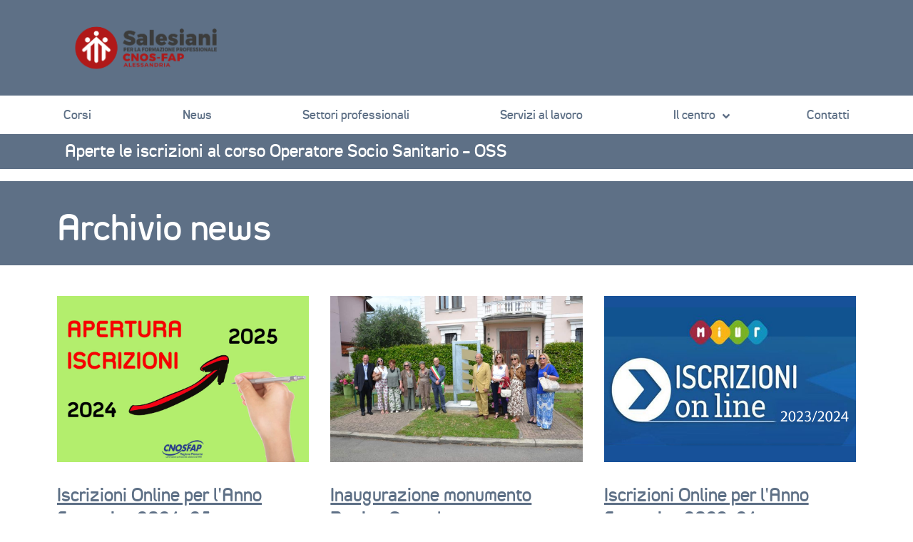

--- FILE ---
content_type: text/html; charset=UTF-8
request_url: https://alessandria.cnosfap.net/tag/meccanica-industriale/
body_size: 11978
content:
<!DOCTYPE html>
<html lang="it-IT" style="margin: 0 !important;">

<head>

    <meta charset="UTF-8">
    <meta name="viewport" content="width=device-width, initial-scale=1">
    <meta http-equiv="X-UA-Compatible" content="IE=edge">
    <title>meccanica industriale Archivi - CNOS-FAP alessandria</title>
    <link rel="profile" href="http://gmpg.org/xfn/11">
    <link rel="stylesheet" href="https://stackpath.bootstrapcdn.com/bootstrap/4.5.0/css/bootstrap.min.css" integrity="sha384-9aIt2nRpC12Uk9gS9baDl411NQApFmC26EwAOH8WgZl5MYYxFfc+NcPb1dKGj7Sk" crossorigin="anonymous">

    <script src="https://code.jquery.com/jquery-3.4.1.min.js"></script>
    <script src="https://cdnjs.cloudflare.com/ajax/libs/popper.js/1.14.7/umd/popper.min.js"></script>

    <script src="https://alessandria.cnosfap.net/wp-content/themes/wp-cnosfap-child/assets/javascript/owl.carousel.min.js"></script>

    <meta name='robots' content='index, follow, max-image-preview:large, max-snippet:-1, max-video-preview:-1' />

	<!-- This site is optimized with the Yoast SEO plugin v20.9 - https://yoast.com/wordpress/plugins/seo/ -->
	<link rel="canonical" href="https://alessandria.cnosfap.net/tag/meccanica-industriale/" />
	<meta property="og:locale" content="it_IT" />
	<meta property="og:type" content="article" />
	<meta property="og:title" content="meccanica industriale Archivi - CNOS-FAP alessandria" />
	<meta property="og:url" content="https://alessandria.cnosfap.net/tag/meccanica-industriale/" />
	<meta property="og:site_name" content="CNOS-FAP alessandria" />
	<meta name="twitter:card" content="summary_large_image" />
	<script type="application/ld+json" class="yoast-schema-graph">{"@context":"https://schema.org","@graph":[{"@type":"CollectionPage","@id":"https://alessandria.cnosfap.net/tag/meccanica-industriale/","url":"https://alessandria.cnosfap.net/tag/meccanica-industriale/","name":"meccanica industriale Archivi - CNOS-FAP alessandria","isPartOf":{"@id":"https://alessandria.cnosfap.net/#website"},"primaryImageOfPage":{"@id":"https://alessandria.cnosfap.net/tag/meccanica-industriale/#primaryimage"},"image":{"@id":"https://alessandria.cnosfap.net/tag/meccanica-industriale/#primaryimage"},"thumbnailUrl":"https://alessandria.cnosfap.net/wp-content/uploads/sites/8/2024/01/APERTURA-ISCRIZIONI-1100x687-1.jpg","breadcrumb":{"@id":"https://alessandria.cnosfap.net/tag/meccanica-industriale/#breadcrumb"},"inLanguage":"it-IT"},{"@type":"ImageObject","inLanguage":"it-IT","@id":"https://alessandria.cnosfap.net/tag/meccanica-industriale/#primaryimage","url":"https://alessandria.cnosfap.net/wp-content/uploads/sites/8/2024/01/APERTURA-ISCRIZIONI-1100x687-1.jpg","contentUrl":"https://alessandria.cnosfap.net/wp-content/uploads/sites/8/2024/01/APERTURA-ISCRIZIONI-1100x687-1.jpg","width":1100,"height":687},{"@type":"BreadcrumbList","@id":"https://alessandria.cnosfap.net/tag/meccanica-industriale/#breadcrumb","itemListElement":[{"@type":"ListItem","position":1,"name":"Home","item":"https://alessandria.cnosfap.net/"},{"@type":"ListItem","position":2,"name":"meccanica industriale"}]},{"@type":"WebSite","@id":"https://alessandria.cnosfap.net/#website","url":"https://alessandria.cnosfap.net/","name":"CNOS-FAP alessandria","description":"Ecco un altro sito Cnosfap siti di Sede siti","potentialAction":[{"@type":"SearchAction","target":{"@type":"EntryPoint","urlTemplate":"https://alessandria.cnosfap.net/?s={search_term_string}"},"query-input":"required name=search_term_string"}],"inLanguage":"it-IT"}]}</script>
	<!-- / Yoast SEO plugin. -->


<link rel="alternate" type="application/rss+xml" title="CNOS-FAP alessandria &raquo; meccanica industriale Feed del tag" href="https://alessandria.cnosfap.net/tag/meccanica-industriale/feed/" />
<meta property="og:image" content="https://alessandria.cnosfap.net/wp-content/uploads/sites/8/2024/01/APERTURA-ISCRIZIONI-1100x687-1-300x187.jpg"/><script type="text/javascript">
window._wpemojiSettings = {"baseUrl":"https:\/\/s.w.org\/images\/core\/emoji\/14.0.0\/72x72\/","ext":".png","svgUrl":"https:\/\/s.w.org\/images\/core\/emoji\/14.0.0\/svg\/","svgExt":".svg","source":{"concatemoji":"https:\/\/alessandria.cnosfap.net\/wp-includes\/js\/wp-emoji-release.min.js?ver=6.1.9"}};
/*! This file is auto-generated */
!function(e,a,t){var n,r,o,i=a.createElement("canvas"),p=i.getContext&&i.getContext("2d");function s(e,t){var a=String.fromCharCode,e=(p.clearRect(0,0,i.width,i.height),p.fillText(a.apply(this,e),0,0),i.toDataURL());return p.clearRect(0,0,i.width,i.height),p.fillText(a.apply(this,t),0,0),e===i.toDataURL()}function c(e){var t=a.createElement("script");t.src=e,t.defer=t.type="text/javascript",a.getElementsByTagName("head")[0].appendChild(t)}for(o=Array("flag","emoji"),t.supports={everything:!0,everythingExceptFlag:!0},r=0;r<o.length;r++)t.supports[o[r]]=function(e){if(p&&p.fillText)switch(p.textBaseline="top",p.font="600 32px Arial",e){case"flag":return s([127987,65039,8205,9895,65039],[127987,65039,8203,9895,65039])?!1:!s([55356,56826,55356,56819],[55356,56826,8203,55356,56819])&&!s([55356,57332,56128,56423,56128,56418,56128,56421,56128,56430,56128,56423,56128,56447],[55356,57332,8203,56128,56423,8203,56128,56418,8203,56128,56421,8203,56128,56430,8203,56128,56423,8203,56128,56447]);case"emoji":return!s([129777,127995,8205,129778,127999],[129777,127995,8203,129778,127999])}return!1}(o[r]),t.supports.everything=t.supports.everything&&t.supports[o[r]],"flag"!==o[r]&&(t.supports.everythingExceptFlag=t.supports.everythingExceptFlag&&t.supports[o[r]]);t.supports.everythingExceptFlag=t.supports.everythingExceptFlag&&!t.supports.flag,t.DOMReady=!1,t.readyCallback=function(){t.DOMReady=!0},t.supports.everything||(n=function(){t.readyCallback()},a.addEventListener?(a.addEventListener("DOMContentLoaded",n,!1),e.addEventListener("load",n,!1)):(e.attachEvent("onload",n),a.attachEvent("onreadystatechange",function(){"complete"===a.readyState&&t.readyCallback()})),(e=t.source||{}).concatemoji?c(e.concatemoji):e.wpemoji&&e.twemoji&&(c(e.twemoji),c(e.wpemoji)))}(window,document,window._wpemojiSettings);
</script>
<style type="text/css">
img.wp-smiley,
img.emoji {
	display: inline !important;
	border: none !important;
	box-shadow: none !important;
	height: 1em !important;
	width: 1em !important;
	margin: 0 0.07em !important;
	vertical-align: -0.1em !important;
	background: none !important;
	padding: 0 !important;
}
</style>
	<link rel='stylesheet' id='wp-block-library-css' href='https://alessandria.cnosfap.net/wp-includes/css/dist/block-library/style.min.css?ver=6.1.9' type='text/css' media='all' />
<link rel='stylesheet' id='classic-theme-styles-css' href='https://alessandria.cnosfap.net/wp-includes/css/classic-themes.min.css?ver=1' type='text/css' media='all' />
<style id='global-styles-inline-css' type='text/css'>
body{--wp--preset--color--black: #000000;--wp--preset--color--cyan-bluish-gray: #abb8c3;--wp--preset--color--white: #ffffff;--wp--preset--color--pale-pink: #f78da7;--wp--preset--color--vivid-red: #cf2e2e;--wp--preset--color--luminous-vivid-orange: #ff6900;--wp--preset--color--luminous-vivid-amber: #fcb900;--wp--preset--color--light-green-cyan: #7bdcb5;--wp--preset--color--vivid-green-cyan: #00d084;--wp--preset--color--pale-cyan-blue: #8ed1fc;--wp--preset--color--vivid-cyan-blue: #0693e3;--wp--preset--color--vivid-purple: #9b51e0;--wp--preset--gradient--vivid-cyan-blue-to-vivid-purple: linear-gradient(135deg,rgba(6,147,227,1) 0%,rgb(155,81,224) 100%);--wp--preset--gradient--light-green-cyan-to-vivid-green-cyan: linear-gradient(135deg,rgb(122,220,180) 0%,rgb(0,208,130) 100%);--wp--preset--gradient--luminous-vivid-amber-to-luminous-vivid-orange: linear-gradient(135deg,rgba(252,185,0,1) 0%,rgba(255,105,0,1) 100%);--wp--preset--gradient--luminous-vivid-orange-to-vivid-red: linear-gradient(135deg,rgba(255,105,0,1) 0%,rgb(207,46,46) 100%);--wp--preset--gradient--very-light-gray-to-cyan-bluish-gray: linear-gradient(135deg,rgb(238,238,238) 0%,rgb(169,184,195) 100%);--wp--preset--gradient--cool-to-warm-spectrum: linear-gradient(135deg,rgb(74,234,220) 0%,rgb(151,120,209) 20%,rgb(207,42,186) 40%,rgb(238,44,130) 60%,rgb(251,105,98) 80%,rgb(254,248,76) 100%);--wp--preset--gradient--blush-light-purple: linear-gradient(135deg,rgb(255,206,236) 0%,rgb(152,150,240) 100%);--wp--preset--gradient--blush-bordeaux: linear-gradient(135deg,rgb(254,205,165) 0%,rgb(254,45,45) 50%,rgb(107,0,62) 100%);--wp--preset--gradient--luminous-dusk: linear-gradient(135deg,rgb(255,203,112) 0%,rgb(199,81,192) 50%,rgb(65,88,208) 100%);--wp--preset--gradient--pale-ocean: linear-gradient(135deg,rgb(255,245,203) 0%,rgb(182,227,212) 50%,rgb(51,167,181) 100%);--wp--preset--gradient--electric-grass: linear-gradient(135deg,rgb(202,248,128) 0%,rgb(113,206,126) 100%);--wp--preset--gradient--midnight: linear-gradient(135deg,rgb(2,3,129) 0%,rgb(40,116,252) 100%);--wp--preset--duotone--dark-grayscale: url('#wp-duotone-dark-grayscale');--wp--preset--duotone--grayscale: url('#wp-duotone-grayscale');--wp--preset--duotone--purple-yellow: url('#wp-duotone-purple-yellow');--wp--preset--duotone--blue-red: url('#wp-duotone-blue-red');--wp--preset--duotone--midnight: url('#wp-duotone-midnight');--wp--preset--duotone--magenta-yellow: url('#wp-duotone-magenta-yellow');--wp--preset--duotone--purple-green: url('#wp-duotone-purple-green');--wp--preset--duotone--blue-orange: url('#wp-duotone-blue-orange');--wp--preset--font-size--small: 13px;--wp--preset--font-size--medium: 20px;--wp--preset--font-size--large: 36px;--wp--preset--font-size--x-large: 42px;--wp--preset--spacing--20: 0.44rem;--wp--preset--spacing--30: 0.67rem;--wp--preset--spacing--40: 1rem;--wp--preset--spacing--50: 1.5rem;--wp--preset--spacing--60: 2.25rem;--wp--preset--spacing--70: 3.38rem;--wp--preset--spacing--80: 5.06rem;}:where(.is-layout-flex){gap: 0.5em;}body .is-layout-flow > .alignleft{float: left;margin-inline-start: 0;margin-inline-end: 2em;}body .is-layout-flow > .alignright{float: right;margin-inline-start: 2em;margin-inline-end: 0;}body .is-layout-flow > .aligncenter{margin-left: auto !important;margin-right: auto !important;}body .is-layout-constrained > .alignleft{float: left;margin-inline-start: 0;margin-inline-end: 2em;}body .is-layout-constrained > .alignright{float: right;margin-inline-start: 2em;margin-inline-end: 0;}body .is-layout-constrained > .aligncenter{margin-left: auto !important;margin-right: auto !important;}body .is-layout-constrained > :where(:not(.alignleft):not(.alignright):not(.alignfull)){max-width: var(--wp--style--global--content-size);margin-left: auto !important;margin-right: auto !important;}body .is-layout-constrained > .alignwide{max-width: var(--wp--style--global--wide-size);}body .is-layout-flex{display: flex;}body .is-layout-flex{flex-wrap: wrap;align-items: center;}body .is-layout-flex > *{margin: 0;}:where(.wp-block-columns.is-layout-flex){gap: 2em;}.has-black-color{color: var(--wp--preset--color--black) !important;}.has-cyan-bluish-gray-color{color: var(--wp--preset--color--cyan-bluish-gray) !important;}.has-white-color{color: var(--wp--preset--color--white) !important;}.has-pale-pink-color{color: var(--wp--preset--color--pale-pink) !important;}.has-vivid-red-color{color: var(--wp--preset--color--vivid-red) !important;}.has-luminous-vivid-orange-color{color: var(--wp--preset--color--luminous-vivid-orange) !important;}.has-luminous-vivid-amber-color{color: var(--wp--preset--color--luminous-vivid-amber) !important;}.has-light-green-cyan-color{color: var(--wp--preset--color--light-green-cyan) !important;}.has-vivid-green-cyan-color{color: var(--wp--preset--color--vivid-green-cyan) !important;}.has-pale-cyan-blue-color{color: var(--wp--preset--color--pale-cyan-blue) !important;}.has-vivid-cyan-blue-color{color: var(--wp--preset--color--vivid-cyan-blue) !important;}.has-vivid-purple-color{color: var(--wp--preset--color--vivid-purple) !important;}.has-black-background-color{background-color: var(--wp--preset--color--black) !important;}.has-cyan-bluish-gray-background-color{background-color: var(--wp--preset--color--cyan-bluish-gray) !important;}.has-white-background-color{background-color: var(--wp--preset--color--white) !important;}.has-pale-pink-background-color{background-color: var(--wp--preset--color--pale-pink) !important;}.has-vivid-red-background-color{background-color: var(--wp--preset--color--vivid-red) !important;}.has-luminous-vivid-orange-background-color{background-color: var(--wp--preset--color--luminous-vivid-orange) !important;}.has-luminous-vivid-amber-background-color{background-color: var(--wp--preset--color--luminous-vivid-amber) !important;}.has-light-green-cyan-background-color{background-color: var(--wp--preset--color--light-green-cyan) !important;}.has-vivid-green-cyan-background-color{background-color: var(--wp--preset--color--vivid-green-cyan) !important;}.has-pale-cyan-blue-background-color{background-color: var(--wp--preset--color--pale-cyan-blue) !important;}.has-vivid-cyan-blue-background-color{background-color: var(--wp--preset--color--vivid-cyan-blue) !important;}.has-vivid-purple-background-color{background-color: var(--wp--preset--color--vivid-purple) !important;}.has-black-border-color{border-color: var(--wp--preset--color--black) !important;}.has-cyan-bluish-gray-border-color{border-color: var(--wp--preset--color--cyan-bluish-gray) !important;}.has-white-border-color{border-color: var(--wp--preset--color--white) !important;}.has-pale-pink-border-color{border-color: var(--wp--preset--color--pale-pink) !important;}.has-vivid-red-border-color{border-color: var(--wp--preset--color--vivid-red) !important;}.has-luminous-vivid-orange-border-color{border-color: var(--wp--preset--color--luminous-vivid-orange) !important;}.has-luminous-vivid-amber-border-color{border-color: var(--wp--preset--color--luminous-vivid-amber) !important;}.has-light-green-cyan-border-color{border-color: var(--wp--preset--color--light-green-cyan) !important;}.has-vivid-green-cyan-border-color{border-color: var(--wp--preset--color--vivid-green-cyan) !important;}.has-pale-cyan-blue-border-color{border-color: var(--wp--preset--color--pale-cyan-blue) !important;}.has-vivid-cyan-blue-border-color{border-color: var(--wp--preset--color--vivid-cyan-blue) !important;}.has-vivid-purple-border-color{border-color: var(--wp--preset--color--vivid-purple) !important;}.has-vivid-cyan-blue-to-vivid-purple-gradient-background{background: var(--wp--preset--gradient--vivid-cyan-blue-to-vivid-purple) !important;}.has-light-green-cyan-to-vivid-green-cyan-gradient-background{background: var(--wp--preset--gradient--light-green-cyan-to-vivid-green-cyan) !important;}.has-luminous-vivid-amber-to-luminous-vivid-orange-gradient-background{background: var(--wp--preset--gradient--luminous-vivid-amber-to-luminous-vivid-orange) !important;}.has-luminous-vivid-orange-to-vivid-red-gradient-background{background: var(--wp--preset--gradient--luminous-vivid-orange-to-vivid-red) !important;}.has-very-light-gray-to-cyan-bluish-gray-gradient-background{background: var(--wp--preset--gradient--very-light-gray-to-cyan-bluish-gray) !important;}.has-cool-to-warm-spectrum-gradient-background{background: var(--wp--preset--gradient--cool-to-warm-spectrum) !important;}.has-blush-light-purple-gradient-background{background: var(--wp--preset--gradient--blush-light-purple) !important;}.has-blush-bordeaux-gradient-background{background: var(--wp--preset--gradient--blush-bordeaux) !important;}.has-luminous-dusk-gradient-background{background: var(--wp--preset--gradient--luminous-dusk) !important;}.has-pale-ocean-gradient-background{background: var(--wp--preset--gradient--pale-ocean) !important;}.has-electric-grass-gradient-background{background: var(--wp--preset--gradient--electric-grass) !important;}.has-midnight-gradient-background{background: var(--wp--preset--gradient--midnight) !important;}.has-small-font-size{font-size: var(--wp--preset--font-size--small) !important;}.has-medium-font-size{font-size: var(--wp--preset--font-size--medium) !important;}.has-large-font-size{font-size: var(--wp--preset--font-size--large) !important;}.has-x-large-font-size{font-size: var(--wp--preset--font-size--x-large) !important;}
.wp-block-navigation a:where(:not(.wp-element-button)){color: inherit;}
:where(.wp-block-columns.is-layout-flex){gap: 2em;}
.wp-block-pullquote{font-size: 1.5em;line-height: 1.6;}
</style>
<link rel='stylesheet' id='owl-css-css' href='https://alessandria.cnosfap.net/wp-content/themes/wp-cnosfap-child/assets/css/owl.carousel.min.css?ver=6.1.9' type='text/css' media='all' />
<link rel='stylesheet' id='owl-theme-css-css' href='https://alessandria.cnosfap.net/wp-content/themes/wp-cnosfap-child/assets/css/owl.theme.default.min.css?ver=6.1.9' type='text/css' media='all' />
<link rel='stylesheet' id='parent-style-css' href='https://alessandria.cnosfap.net/wp-content/themes/wp-cnosfap-child/style.css?ver=6.1.9' type='text/css' media='all' />
<link rel='stylesheet' id='elementor-icons-css' href='https://alessandria.cnosfap.net/wp-content/plugins/elementor/assets/lib/eicons/css/elementor-icons.min.css?ver=5.18.0' type='text/css' media='all' />
<link rel='stylesheet' id='elementor-frontend-legacy-css' href='https://alessandria.cnosfap.net/wp-content/uploads/sites/8/elementor/css/custom-frontend-legacy.min.css?ver=3.11.2' type='text/css' media='all' />
<link rel='stylesheet' id='elementor-frontend-css' href='https://alessandria.cnosfap.net/wp-content/uploads/sites/8/elementor/css/custom-frontend.min.css?ver=1678183796' type='text/css' media='all' />
<link rel='stylesheet' id='swiper-css' href='https://alessandria.cnosfap.net/wp-content/plugins/elementor/assets/lib/swiper/css/swiper.min.css?ver=5.3.6' type='text/css' media='all' />
<link rel='stylesheet' id='elementor-post-8-css' href='https://alessandria.cnosfap.net/wp-content/uploads/sites/8/elementor/css/post-8.css?ver=1678183796' type='text/css' media='all' />
<link rel='stylesheet' id='elementor-pro-css' href='https://alessandria.cnosfap.net/wp-content/uploads/sites/8/elementor/css/custom-pro-frontend.min.css?ver=1678183796' type='text/css' media='all' />
<link rel='stylesheet' id='elementor-post-190-css' href='https://alessandria.cnosfap.net/wp-content/uploads/sites/8/elementor/css/post-190.css?ver=1678183796' type='text/css' media='all' />
<link rel='stylesheet' id='dashicons-css' href='https://alessandria.cnosfap.net/wp-includes/css/dashicons.min.css?ver=6.1.9' type='text/css' media='all' />
<link rel='stylesheet' id='toolset-select2-css-css' href='https://alessandria.cnosfap.net/wp-content/plugins/cred-frontend-editor/vendor/toolset/toolset-common/res/lib/select2/select2.css?ver=6.1.9' type='text/css' media='screen' />
<link rel='stylesheet' id='google-fonts-1-css' href='https://fonts.googleapis.com/css?family=Roboto%3A100%2C100italic%2C200%2C200italic%2C300%2C300italic%2C400%2C400italic%2C500%2C500italic%2C600%2C600italic%2C700%2C700italic%2C800%2C800italic%2C900%2C900italic%7CRoboto+Slab%3A100%2C100italic%2C200%2C200italic%2C300%2C300italic%2C400%2C400italic%2C500%2C500italic%2C600%2C600italic%2C700%2C700italic%2C800%2C800italic%2C900%2C900italic&#038;display=auto&#038;ver=6.1.9' type='text/css' media='all' />
<link rel="preconnect" href="https://fonts.gstatic.com/" crossorigin><script type='text/javascript' src='https://alessandria.cnosfap.net/wp-content/plugins/cred-frontend-editor/vendor/toolset/common-es/public/toolset-common-es-frontend.js?ver=164000' id='toolset-common-es-frontend-js'></script>
<script type='text/javascript' src='https://alessandria.cnosfap.net/wp-includes/js/jquery/jquery.min.js?ver=3.6.1' id='jquery-core-js'></script>
<script type='text/javascript' src='https://alessandria.cnosfap.net/wp-includes/js/jquery/jquery-migrate.min.js?ver=3.3.2' id='jquery-migrate-js'></script>
<script type='text/javascript' src='https://alessandria.cnosfap.net/wp-content/themes/wp-cnosfap-child/assets/javascript/script.js?ver=6.1.9' id='wpbs-custom-script-js'></script>
<link rel="https://api.w.org/" href="https://alessandria.cnosfap.net/wp-json/" /><link rel="alternate" type="application/json" href="https://alessandria.cnosfap.net/wp-json/wp/v2/tags/194" /><link rel="EditURI" type="application/rsd+xml" title="RSD" href="https://alessandria.cnosfap.net/xmlrpc.php?rsd" />
<link rel="wlwmanifest" type="application/wlwmanifest+xml" href="https://alessandria.cnosfap.net/wp-includes/wlwmanifest.xml" />
<meta name="generator" content="WordPress 6.1.9" />
<!-- Matomo -->
<script>
  var _paq = window._paq = window._paq || [];
  /* tracker methods like "setCustomDimension" should be called before "trackPageView" */
  _paq.push(['trackPageView']);
  _paq.push(['enableLinkTracking']);
  (function() {
    var u="//analytics.digiko.tech/";
    _paq.push(['setTrackerUrl', u+'matomo.php']);
    _paq.push(['setSiteId', '26']);
    var d=document, g=d.createElement('script'), s=d.getElementsByTagName('script')[0];
    g.async=true; g.src=u+'matomo.js'; s.parentNode.insertBefore(g,s);
  })();
</script>
<!-- End Matomo Code -->
<meta name="generator" content="Elementor 3.11.2; settings: css_print_method-external, google_font-enabled, font_display-auto">
<link rel="icon" href="https://alessandria.cnosfap.net/wp-content/uploads/sites/8/2020/07/Ale-512x512-1-150x150.png" sizes="32x32" />
<link rel="icon" href="https://alessandria.cnosfap.net/wp-content/uploads/sites/8/2020/07/Ale-512x512-1-300x300.png" sizes="192x192" />
<link rel="apple-touch-icon" href="https://alessandria.cnosfap.net/wp-content/uploads/sites/8/2020/07/Ale-512x512-1-300x300.png" />
<meta name="msapplication-TileImage" content="https://alessandria.cnosfap.net/wp-content/uploads/sites/8/2020/07/Ale-512x512-1-300x300.png" />
    <link rel="stylesheet" type="text/css" href="https://cdn.jsdelivr.net/npm/cookieconsent@3/build/cookieconsent.min.css" />

</head>

<body id="cfp-color" class="archive tag tag-meccanica-industriale tag-194 elementor-default elementor-template-full-width elementor-kit-8 elementor-page-190">
        <style>

        .container-fluid.sticky .menu-principale .first-menu ul.sub-menu,
        #cfp-color .btn-primary, 
        #cfp-color #menu.sticky, 
        #cfp-color .bg-fucsia, 
        #cfp-color #header {
            background-color:  #5E7086; 
        }

        #menu .sticky {
            z-index: 5;
            background-color: #9D5380;
            padding: 10px 0px;
            display: block !important;
            position: fixed;
            top: 0;
            animation: smoothScroll 0.5s forwards;
        }

        @keyframes smoothScroll {
            0% {
                transform: translateY(-90px);
            }

            100% {
                transform: translateY(0px);
            }
        }

        .owl-carousel-news a:hover {
            color: white;
            text-decoration: underline;
        }

        .bg-blue {
            background-color: #5E7086;
        }

        @media (min-width: 992px){

            .container, .container-lg, .container-md, .container-sm, .container-xl {
                max-width: 1140px;
            }

        }
		
		#menu-logo img
		{
			max-height: 100px;
		}

    </style>

    <section id="header" class="container-fluid pt-md-3 pt-2 mb-4 mb-lg-0">
        <div class="container">
            <div class="row">


                <div class="col mb-lg-3">
                    <div class="row">
                        <div class="col">
                            <a href="https://alessandria.cnosfap.net/">
                                <img class="img-fluid" style="max-height: 100px" src="https://alessandria.cnosfap.net/wp-content/uploads/sites/8/2025/10/Logo_salesiani_Cnos-fap_Alessandria_Poli_Orizz_Pos.png" alt="">
                            </a>
                        </div>

                    </div>
                    <div class="row">
                        <div class="col-2 p-0 d-block d-lg-none align-self-center">
                            <div onclick="openNav()" class="d-block d-lg-none tasto-menu-mobile"><img class="img-fluid img-menu-mobile" src="https://alessandria.cnosfap.net/wp-content/themes/wp-cnosfap-child/assets/img/menu.svg" alt=""></div>
                        </div>
                        <div class="d-lg-none col-5 align-self-end">
                            <img class="img-fluid" src="https://alessandria.cnosfap.net/wp-content/uploads/sites/8/2022/04/LOGO-OMINI.png" alt="">
                        </div>
                    </div>

                </div>


            </div>
        </div>
    </section>
    <section id="menu" class="container-fluid">
        <div class="container">
            <div class="row">
                <div id="menu-logo" class="align-self-center d-none">
                    <a href="https://alessandria.cnosfap.net/">
                        <img class="img-fluid" src="https://alessandria.cnosfap.net/wp-content/uploads/sites/8/2025/10/Logo_salesiani_Cnos-fap_Alessandria_Poli_Orizz_Pos.png" alt="">
                    </a>
                </div>
                <div id="menu-panino-mobile" class="col-6 d-none text-right">
                    <div onclick="openNav()" class="d-block d-lg-none tasto-menu-mobile"><img class="img-fluid img-menu-mobile-sticky" src="https://alessandria.cnosfap.net/wp-content/themes/wp-cnosfap-child/assets/img/menu.svg" alt=""></div>
                </div>
                <div id="menu-princ" class="align-self-center col-12 d-none d-lg-block">
                    <ul id="menu-menu-principale" class="menu-principale py-3 blue size-20 px-1"><li id="menu-item-26" class="menu-item menu-item-type-custom menu-item-object-custom menu-item-26"><a target="_blank" rel="noopener" href="https://piemonte.cnosfap.net/#alessandria/tutti/tutti">Corsi</a></li>
<li id="menu-item-196" class="menu-item menu-item-type-post_type menu-item-object-page current_page_parent menu-item-196"><a href="https://alessandria.cnosfap.net/news/">News</a></li>
<li id="menu-item-255" class="menu-item menu-item-type-post_type menu-item-object-page menu-item-255"><a href="https://alessandria.cnosfap.net/settori-professionali/">Settori professionali</a></li>
<li id="menu-item-2240" class="menu-item menu-item-type-post_type menu-item-object-page menu-item-2240"><a href="https://alessandria.cnosfap.net/servizi-al-lavoro/">Servizi al lavoro</a></li>
<li id="menu-item-171" class="first-menu menu-1 menu-item menu-item-type-post_type menu-item-object-page menu-item-has-children menu-item-171"><a href="https://alessandria.cnosfap.net/pagina-di-esempio/">Il centro</a>
<ul class="sub-menu">
	<li id="menu-item-389" class="menu-item menu-item-type-post_type menu-item-object-page menu-item-389"><a href="https://alessandria.cnosfap.net/progetto-educativo/">Progetto educativo</a></li>
	<li id="menu-item-2976" class="menu-item menu-item-type-post_type menu-item-object-page menu-item-2976"><a href="https://alessandria.cnosfap.net/focus-orientamento/">Orientamento</a></li>
	<li id="menu-item-388" class="menu-item menu-item-type-post_type menu-item-object-page menu-item-388"><a href="https://alessandria.cnosfap.net/qualita-e-accreditamento/">Qualità e accreditamento</a></li>
	<li id="menu-item-387" class="first-menu menu-1 position-relative menu-item menu-item-type-post_type menu-item-object-page menu-item-387"><a href="https://alessandria.cnosfap.net/extra/">Extra</a></li>
</ul>
</li>
<li id="menu-item-283" class="menu-item menu-item-type-post_type menu-item-object-page menu-item-283"><a href="https://alessandria.cnosfap.net/elementor-276/">Contatti</a></li>
</ul>                </div>


            </div>
        </div>

    </section>

    <section id="menu-mobile">

        <div class="col-12 d-block d-lg-none">
            <div id="myNav" class="overlay">
                <a href="javascript:void(0)" id="closebtn" class="closebtn" onclick="closeNav()">&times;</a>
                <div class="overlay-content">
                    <div id="mobile-main-nav" class="navbar-collapse justify-content-end"><ul id="menu-menu-principale-1" class="menu"><li class="menu-item menu-item-type-custom menu-item-object-custom menu-item-26"><a target="_blank" rel="noopener" href="https://piemonte.cnosfap.net/#alessandria/tutti/tutti">Corsi</a></li>
<li class="menu-item menu-item-type-post_type menu-item-object-page current_page_parent menu-item-196"><a href="https://alessandria.cnosfap.net/news/">News</a></li>
<li class="menu-item menu-item-type-post_type menu-item-object-page menu-item-255"><a href="https://alessandria.cnosfap.net/settori-professionali/">Settori professionali</a></li>
<li class="menu-item menu-item-type-post_type menu-item-object-page menu-item-2240"><a href="https://alessandria.cnosfap.net/servizi-al-lavoro/">Servizi al lavoro</a></li>
<li class="first-menu menu-1 menu-item menu-item-type-post_type menu-item-object-page menu-item-has-children menu-item-171"><a href="https://alessandria.cnosfap.net/pagina-di-esempio/">Il centro</a>
<ul class="sub-menu">
	<li class="menu-item menu-item-type-post_type menu-item-object-page menu-item-389"><a href="https://alessandria.cnosfap.net/progetto-educativo/">Progetto educativo</a></li>
	<li class="menu-item menu-item-type-post_type menu-item-object-page menu-item-2976"><a href="https://alessandria.cnosfap.net/focus-orientamento/">Orientamento</a></li>
	<li class="menu-item menu-item-type-post_type menu-item-object-page menu-item-388"><a href="https://alessandria.cnosfap.net/qualita-e-accreditamento/">Qualità e accreditamento</a></li>
	<li class="first-menu menu-1 position-relative menu-item menu-item-type-post_type menu-item-object-page menu-item-387"><a href="https://alessandria.cnosfap.net/extra/">Extra</a></li>
</ul>
</li>
<li class="menu-item menu-item-type-post_type menu-item-object-page menu-item-283"><a href="https://alessandria.cnosfap.net/elementor-276/">Contatti</a></li>
</ul></div>                </div>
            </div>
        </div>
    </section>

    <section class="container-fluid bg-blue mb-3 d-none d-lg-block">
        <div class="container p-0 px-xl-3">
            <div class="raw">
                <div class="col-12 size-28 white py-2 px-1">
                    <div class="owl-carousel owl-carousel-news owl-theme">
                        
                            <p class="m-0 pb-1"><a class="white" href="https://alessandria.cnosfap.net/2025/04/02/aperte-le-iscrizioni-al-corso-operatore-socio-sanitario-oss/"> Aperte le iscrizioni al corso Operatore Socio Sanitario &#8211; OSS</a> </p>

                        
                            <p class="m-0 pb-1"><a class="white" href="https://alessandria.cnosfap.net/2024/04/23/its-time-to-logistics-le-skills-oltre-il-magazzino/"> It&#8217;s Time To Logistics! Le skills oltre il magazzino</a> </p>

                        
                            <p class="m-0 pb-1"><a class="white" href="https://alessandria.cnosfap.net/2024/03/07/consegna-borsa-di-studio-felice-gilardi-maestro-del-lavoro/"> Consegna Borsa di Studio &#8220;Felice Gilardi, Maestro del Lavoro&#8221;</a> </p>

                        
                    </div>
                </div>
            </div>
        </div>
    </section>

    <script>
        function openNav() {
            document.getElementById("myNav").style.width = "100%";
            document.getElementById("closebtn").style.animation = "fadeIn 5s";

        }


        function closeNav() {
            document.getElementById("myNav").style.width = "0";
            document.getElementById("closebtn").style.animation = "none";

        }


        $(window).scroll(function() {

            var header = $('#menu');
            var header_logo = $('#menu-logo');
            var header_menu = $('#menu-princ');
            var header_menu_panino_mobile = $('#menu-panino-mobile');
            scroll = $(window).scrollTop();

            if (scroll >= 260) {
                header.addClass('sticky');
                header_logo.removeClass('d-none');
                header_logo.addClass('d-lg-block');
                header_logo.addClass('col-6');
                header_menu.removeClass('col-12');
                header_menu.addClass('col-9');
                header_menu_panino_mobile.removeClass('d-none');
                header_menu_panino_mobile.addClass('d-block');
            } else {
                header.removeClass('sticky');
                header_logo.addClass('d-none');
                header_logo.removeClass('d-lg-block');
                header_logo.removeClass('col-6');
                header_menu.addClass('col-12');
                header_menu.removeClass('col-9');
                header_menu_panino_mobile.addClass('d-none');
                header_menu_panino_mobile.removeClass('d-block');
            }
        });

        $('.owl-carousel-news').owlCarousel({
            items:1,
            loop: true,
            margin:10,
            nav: false,
            dots: false,
            responsiveClass: true,
            autoplay: true,
            smartSpeed: 1000,
            autoplayTimeout:4500,
            responsive: {
                0: {
                    items: 1,
                },
                600: {
                    items: 1,
                },
                1000: {
                    items: 1,
                }
            }
        })
    </script>		<div data-elementor-type="archive" data-elementor-id="190" class="elementor elementor-190 elementor-location-archive">
					<div class="elementor-section-wrap">
								<section class="elementor-section elementor-top-section elementor-element elementor-element-91136ce elementor-section-stretched elementor-section-boxed elementor-section-height-default elementor-section-height-default" data-id="91136ce" data-element_type="section" data-settings="{&quot;stretch_section&quot;:&quot;section-stretched&quot;,&quot;background_background&quot;:&quot;classic&quot;}">
						<div class="elementor-container elementor-column-gap-default">
							<div class="elementor-row">
					<div class="elementor-column elementor-col-100 elementor-top-column elementor-element elementor-element-ca4ba4d" data-id="ca4ba4d" data-element_type="column">
			<div class="elementor-column-wrap elementor-element-populated">
							<div class="elementor-widget-wrap">
						<div class="elementor-element elementor-element-ee82556 elementor-widget elementor-widget-heading" data-id="ee82556" data-element_type="widget" data-widget_type="heading.default">
				<div class="elementor-widget-container">
			<h2 class="elementor-heading-title elementor-size-xxl">Archivio news</h2>		</div>
				</div>
						</div>
					</div>
		</div>
								</div>
					</div>
		</section>
				<section class="elementor-section elementor-top-section elementor-element elementor-element-8965051 elementor-section-boxed elementor-section-height-default elementor-section-height-default" data-id="8965051" data-element_type="section">
						<div class="elementor-container elementor-column-gap-default">
							<div class="elementor-row">
					<div class="elementor-column elementor-col-100 elementor-top-column elementor-element elementor-element-4e2afe0" data-id="4e2afe0" data-element_type="column">
			<div class="elementor-column-wrap elementor-element-populated">
							<div class="elementor-widget-wrap">
						<div class="elementor-element elementor-element-ab0d4ad elementor-grid-3 elementor-grid-tablet-2 elementor-grid-mobile-1 elementor-posts--thumbnail-top elementor-widget elementor-widget-archive-posts" data-id="ab0d4ad" data-element_type="widget" data-settings="{&quot;archive_classic_row_gap&quot;:{&quot;unit&quot;:&quot;px&quot;,&quot;size&quot;:50,&quot;sizes&quot;:[]},&quot;archive_classic_columns&quot;:&quot;3&quot;,&quot;archive_classic_columns_tablet&quot;:&quot;2&quot;,&quot;archive_classic_columns_mobile&quot;:&quot;1&quot;,&quot;archive_classic_row_gap_tablet&quot;:{&quot;unit&quot;:&quot;px&quot;,&quot;size&quot;:&quot;&quot;,&quot;sizes&quot;:[]},&quot;archive_classic_row_gap_mobile&quot;:{&quot;unit&quot;:&quot;px&quot;,&quot;size&quot;:&quot;&quot;,&quot;sizes&quot;:[]},&quot;pagination_type&quot;:&quot;numbers&quot;}" data-widget_type="archive-posts.archive_classic">
				<div class="elementor-widget-container">
					<div class="elementor-posts-container elementor-posts elementor-posts--skin-classic elementor-grid">
				<article class="elementor-post elementor-grid-item post-2863 post type-post status-publish format-standard has-post-thumbnail hentry category-alessandria-2 category-anno-formativo-2024-2025 category-bottom-news category-corsi-obbligo-istruzione-diritto-dovere category-corsi-di-formazione-professionale-cnosfap-alessandria category-corsi-per-giovani-minori-ad-alessandria category-news category-studenti category-top-news tag-alessandria tag-cnosfap-alessandria tag-corsi-di-formazione-professionale-obbligo-distruzione-diritto-dovere tag-formazione-professionale tag-iscrizioni-online tag-meccanica-auto tag-meccanica-industriale">
				<a class="elementor-post__thumbnail__link" href="https://alessandria.cnosfap.net/2024/01/09/iscrizioni-online-per-lanno-formativo-2023-24-2/" >
			<div class="elementor-post__thumbnail"><img width="1100" height="687" src="https://alessandria.cnosfap.net/wp-content/uploads/sites/8/2024/01/APERTURA-ISCRIZIONI-1100x687-1.jpg" class="attachment-full size-full wp-image-2873" alt="" loading="lazy" /></div>
		</a>
				<div class="elementor-post__text">
				<h3 class="elementor-post__title">
			<a href="https://alessandria.cnosfap.net/2024/01/09/iscrizioni-online-per-lanno-formativo-2023-24-2/" >
				Iscrizioni Online per l’Anno Formativo 2024-25			</a>
		</h3>
				<div class="elementor-post__meta-data">
					<span class="elementor-post-date">
			9 Gennaio 2024		</span>
				</div>
				<div class="elementor-post__excerpt">
			<p>Tempo di scelta, tempo di iscrizioni! La Formazione Professionale ti attende! Dal 18 gennaio al 10 febbraio 2024&nbsp;tutti i giovani frequentanti il terzo anno della</p>
		</div>
					<a class="elementor-post__read-more" href="https://alessandria.cnosfap.net/2024/01/09/iscrizioni-online-per-lanno-formativo-2023-24-2/" >
				Leggi tutto			</a>
				</div>
				</article>
				<article class="elementor-post elementor-grid-item post-2612 post type-post status-publish format-standard has-post-thumbnail hentry category-alessandria-2 category-anno-formativo-2022-2023 category-blog category-bottom-news category-cnos-fap-piemonte category-eventi-e-manifestazioni category-news category-news-piemonte category-progetti category-top-news tag-alessandria tag-cnosfap tag-cnosfap-alessandria tag-meccanica-industriale tag-mede tag-monumento tag-regina-cassolo">
				<a class="elementor-post__thumbnail__link" href="https://alessandria.cnosfap.net/2023/06/12/inaugurazione-monumento-regina-cassolo/" >
			<div class="elementor-post__thumbnail"><img width="1080" height="720" src="https://alessandria.cnosfap.net/wp-content/uploads/sites/8/2023/06/FB_IMG_1686642660586.jpg" class="attachment-full size-full wp-image-2621" alt="" loading="lazy" /></div>
		</a>
				<div class="elementor-post__text">
				<h3 class="elementor-post__title">
			<a href="https://alessandria.cnosfap.net/2023/06/12/inaugurazione-monumento-regina-cassolo/" >
				Inaugurazione monumento Regina Cassolo			</a>
		</h3>
				<div class="elementor-post__meta-data">
					<span class="elementor-post-date">
			12 Giugno 2023		</span>
				</div>
				<div class="elementor-post__excerpt">
			<p>Il giorno 10 giugno 2023, presso Piazza Costituzione di Mede (PV), all&#8217;interno dell&#8217;evento Giardino d&#8217;Arte si è tenuta l&#8217;inaugurazione del monumento dedicato a Regina Cassolo.</p>
		</div>
					<a class="elementor-post__read-more" href="https://alessandria.cnosfap.net/2023/06/12/inaugurazione-monumento-regina-cassolo/" >
				Leggi tutto			</a>
				</div>
				</article>
				<article class="elementor-post elementor-grid-item post-2479 post type-post status-publish format-standard has-post-thumbnail hentry category-alessandria-2 category-anno-formativo-2023-2024 category-bottom-news category-corsi-obbligo-istruzione-diritto-dovere category-corsi-di-formazione-professionale-cnosfap-alessandria category-corsi-per-giovani-minori-ad-alessandria category-news category-studenti category-top-news tag-alessandria tag-cnosfap-alessandria tag-corsi-di-formazione-professionale-obbligo-distruzione-diritto-dovere tag-formazione-professionale tag-iscrizioni-online tag-meccanica-auto tag-meccanica-industriale">
				<a class="elementor-post__thumbnail__link" href="https://alessandria.cnosfap.net/2023/01/02/iscrizioni-online-per-lanno-formativo-2023-24/" >
			<div class="elementor-post__thumbnail"><img width="640" height="427" src="https://alessandria.cnosfap.net/wp-content/uploads/sites/8/2022/12/isconline2324_640.png" class="attachment-full size-full wp-image-2490" alt="" loading="lazy" /></div>
		</a>
				<div class="elementor-post__text">
				<h3 class="elementor-post__title">
			<a href="https://alessandria.cnosfap.net/2023/01/02/iscrizioni-online-per-lanno-formativo-2023-24/" >
				Iscrizioni Online per l’Anno Formativo 2023-24			</a>
		</h3>
				<div class="elementor-post__meta-data">
					<span class="elementor-post-date">
			2 Gennaio 2023		</span>
				</div>
				<div class="elementor-post__excerpt">
			<p>Tempo di scelta, tempo di iscrizioni! La Formazione Professionale ti attende! Dal 9 gennaio al 30 gennaio 2023&nbsp;tutti i giovani frequentanti il terzo anno della</p>
		</div>
					<a class="elementor-post__read-more" href="https://alessandria.cnosfap.net/2023/01/02/iscrizioni-online-per-lanno-formativo-2023-24/" >
				Leggi tutto			</a>
				</div>
				</article>
				<article class="elementor-post elementor-grid-item post-2433 post type-post status-publish format-standard has-post-thumbnail hentry category-alessandria-2 category-blog category-bottom-news category-corsi-di-formazione-professionale-cnosfap-alessandria category-corsi-per-giovani-minori-ad-alessandria category-news category-servizi-al-lavoro tag-cnosfap-alessandria tag-formazione-professionale tag-ilfuturoequi tag-meccanica-auto tag-meccanica-industriale tag-servizi-al-lavoro tag-stage tag-tirocini">
				<a class="elementor-post__thumbnail__link" href="https://alessandria.cnosfap.net/2022/11/25/il-futuro-e-qui/" >
			<div class="elementor-post__thumbnail"><img width="1773" height="656" src="https://alessandria.cnosfap.net/wp-content/uploads/sites/8/2022/11/OpenDay-Copertina-FB.jpg" class="attachment-full size-full wp-image-2440" alt="" loading="lazy" /></div>
		</a>
				<div class="elementor-post__text">
				<h3 class="elementor-post__title">
			<a href="https://alessandria.cnosfap.net/2022/11/25/il-futuro-e-qui/" >
				Il futuro è qui			</a>
		</h3>
				<div class="elementor-post__meta-data">
					<span class="elementor-post-date">
			25 Novembre 2022		</span>
				</div>
				<div class="elementor-post__excerpt">
			<p>Domani 26 novembre si terrà il primo Open Day. Per noi è una bellissima occasione per aprire le porte del nostro centro di formazione e</p>
		</div>
					<a class="elementor-post__read-more" href="https://alessandria.cnosfap.net/2022/11/25/il-futuro-e-qui/" >
				Leggi tutto			</a>
				</div>
				</article>
				<article class="elementor-post elementor-grid-item post-1496 post type-post status-publish format-standard hentry category-anno-formativo-2021-2022 category-area-po category-blog category-cnos-fap-piemonte category-corsi-di-formazione-professionale-cnosfap-alessandria category-corsi-per-giovani-minori-ad-alessandria category-news category-orientamento tag-alessandria tag-cnosfap-alessandria tag-corsi-gratuiti-di-formazione-professionale-per-giovani-minori-ad-alessandria tag-dopo-la-terza-media tag-iscrizioni-online tag-macchine-utensili tag-meccanica-industriale tag-open-day tag-operatore-ai-servizi-di-impresa">
				<div class="elementor-post__text">
				<h3 class="elementor-post__title">
			<a href="https://alessandria.cnosfap.net/2021/01/11/iscrizioni-online-per-lanno-formativo-2021-22/" >
				Iscrizioni Online per l&#8217;Anno Formativo 2021-22			</a>
		</h3>
				<div class="elementor-post__meta-data">
					<span class="elementor-post-date">
			11 Gennaio 2021		</span>
				</div>
				<div class="elementor-post__excerpt">
			<p>Tempo di scelta, tempo di iscrizioni! La Formazione Professionale ti attende! Saranno aperte sino al 25 gennaio 2021 le iscrizioni on-line per il prossimo anno formativo 2021-22:</p>
		</div>
					<a class="elementor-post__read-more" href="https://alessandria.cnosfap.net/2021/01/11/iscrizioni-online-per-lanno-formativo-2021-22/" >
				Leggi tutto			</a>
				</div>
				</article>
				</div>


		
				</div>
				</div>
						</div>
					</div>
		</div>
								</div>
					</div>
		</section>
							</div>
				</div>
		

<section id="footer" class="container-fluid py-5">
    <div class="container">
        <div class="row">
            <div class="col-md-5 col-12">
                
                
            <img class="img-fluid" src="https://alessandria.cnosfap.net/wp-content/themes/wp-cnosfap-child/assets/img/mappa-piemonte.png" alt=""><br>
                <a class="size-30 link-footer" target="_blank" href="//piemonte.cnosfap.net/#alessandria/tutti/tutti"><div class="white btn-primary my-2">Corsi</div></a>
                <a class="size-30 link-footer" href="https://it.indeed.com/cmp/Cnos--fap/jobs"><div class="white btn-primary my-2">Offerte di lavoro</div></a>
                <a class="size-30 link-footer" href="/news"><div class="white btn-primary my-2">News</div></a>
                <p class="size-35">Seguici su:</p>

                                    <a target="_blank" class="iconesocial" href="https://www.facebook.com/cnosfapAlessandria"><img class="img-fluid" style="filter: contrast(0.5);" width="70px" src="https://alessandria.cnosfap.net/wp-content/themes/wp-cnosfap-child/assets/img/fb.svg" alt=""></a>
                
                                    <a target="_blank" class="iconesocial" href="https://www.instagram.com/cnosfap_alessandria/"><img class="mx-2 mx-md-4 img-fluid" style="filter: contrast(0.5);" width="70px" src="https://alessandria.cnosfap.net/wp-content/themes/wp-cnosfap-child/assets/img/insta.svg" alt=""></a>
                
                                    <a target="_blank" class="iconesocial" href="https://www.youtube.com/c/CNOSFAPPiemonte/featured"><img class="img-fluid" style="filter: contrast(0.5);" width="85px" src="https://alessandria.cnosfap.net/wp-content/themes/wp-cnosfap-child/assets/img/youtube.svg" alt=""></a>
                				
				                
            </div>
            <div class="col-md-7 col-12 p-0 p-md-2">
                
                    <img class="img-fluid p-md-0 py-3" src="" alt="">


                <img class="img-fluid p-md-0 py-3" src="https://alessandria.cnosfap.net/wp-content/uploads/sites/8/2022/04/centro-formazione-alessandria.svg" alt="">
                    <div class="col-12">

                        <div class="footer-info">
                            <p class="size-28">C.so Acqui, 400 Alessandria</p>
                        <p class="size-30">Telefono: 0131341364</p>
                        <a class="mail" href="mailto: info.alessandria@cnosfap.net"><p>info.alessandria@cnosfap.net</p></a>
                        <!--<img class="img-fluid py-3" width="80px" src="https://alessandria.cnosfap.net/wp-content/themes/wp-cnosfap-child/assets/img/maps.png" alt="">-->
                        <p class="size-30 pt-5">Associazione CNOS-FAP Regione Piemonte</p>
                        <p class="size-30 pb-5">P. I.V.A. 06615410013 • C.F. 80097760013 </p>
                        <p class="size-16">I nostri corsi sono finanziati dagli Enti Pubblici</p>
                        <div class="row d-flex pb-3">
                            <div class="col-12">
                                <div class="row no-gutters align-items-center">
									
									<div class="col-12">
                                        <img class="img-fluid" width="100%" src="https://alessandria.cnosfap.net/wp-content/themes/wp-cnosfap-child/assets/img/enti-cnos-fap.jpg" alt="">
                                    </div>
                                    
                                    <!--<div class="col-3">
                                        <img class="img-fluid pr-lg-5 pr-3" width="150px" src="https://alessandria.cnosfap.net/wp-content/themes/wp-cnosfap-child/assets/img/unione europea.svg" alt="">
                                    </div>
                                    <div class="col-3">
                                        <img class="img-fluid pr-lg-5 pr-3" width="150px" src="https://alessandria.cnosfap.net/wp-content/themes/wp-cnosfap-child/assets/img/logo-p.jpg" alt="">
                                    </div>
                                    <div class="col-3">
                                        <img class="img-fluid pr-lg-5 pr-3" width="150px" src="https://alessandria.cnosfap.net/wp-content/themes/wp-cnosfap-child/assets/img/regione piemonte.svg" alt="">
                                    </div>-->
                                </div>
                            </div>
                        </div>
                        
                    </div>

            </div>
        </div>
    </div>
</section>

<link rel='stylesheet' id='e-animations-css' href='https://alessandria.cnosfap.net/wp-content/plugins/elementor/assets/lib/animations/animations.min.css?ver=3.11.2' type='text/css' media='all' />
<script type='text/javascript' src='https://alessandria.cnosfap.net/wp-content/plugins/dynamicconditions/Public/js/dynamic-conditions-public.js?ver=1.6.0' id='dynamic-conditions-js'></script>
<script type='text/javascript' src='https://alessandria.cnosfap.net/wp-content/themes/wp-cnosfap-child/assets/javascript/owl.carousel.min.js' id='owl-carousel-js'></script>
<script type='text/javascript' src='https://alessandria.cnosfap.net/wp-includes/js/jquery/ui/core.min.js?ver=1.13.2' id='jquery-ui-core-js'></script>
<script type='text/javascript' src='https://alessandria.cnosfap.net/wp-includes/js/jquery/ui/datepicker.min.js?ver=1.13.2' id='jquery-ui-datepicker-js'></script>
<script type='text/javascript' id='jquery-ui-datepicker-js-after'>
jQuery(function(jQuery){jQuery.datepicker.setDefaults({"closeText":"Chiudi","currentText":"Oggi","monthNames":["Gennaio","Febbraio","Marzo","Aprile","Maggio","Giugno","Luglio","Agosto","Settembre","Ottobre","Novembre","Dicembre"],"monthNamesShort":["Gen","Feb","Mar","Apr","Mag","Giu","Lug","Ago","Set","Ott","Nov","Dic"],"nextText":"Prossimo","prevText":"Precedente","dayNames":["domenica","luned\u00ec","marted\u00ec","mercoled\u00ec","gioved\u00ec","venerd\u00ec","sabato"],"dayNamesShort":["Dom","Lun","Mar","Mer","Gio","Ven","Sab"],"dayNamesMin":["D","L","M","M","G","V","S"],"dateFormat":"d MM yy","firstDay":1,"isRTL":false});});
</script>
<script type='text/javascript' src='https://alessandria.cnosfap.net/wp-includes/js/underscore.min.js?ver=1.13.4' id='underscore-js'></script>
<script type='text/javascript' src='https://alessandria.cnosfap.net/wp-includes/js/jquery/suggest.min.js?ver=1.1-20110113' id='suggest-js'></script>
<script type='text/javascript' src='https://alessandria.cnosfap.net/wp-content/plugins/cred-frontend-editor/vendor/toolset/toolset-common/toolset-forms/js/main.js?ver=0.1.2' id='wptoolset-forms-js'></script>
<script type='text/javascript' id='wptoolset-field-date-js-extra'>
/* <![CDATA[ */
var wptDateData = {"buttonImage":"https:\/\/alessandria.cnosfap.net\/wp-content\/plugins\/cred-frontend-editor\/vendor\/toolset\/toolset-common\/toolset-forms\/images\/calendar.gif","buttonText":"Select date","dateFormat":"d MM yy","dateFormatPhp":"j F Y","dateFormatNote":"Input format: j F Y","yearMin":"1583","yearMax":"3000","ajaxurl":"https:\/\/alessandria.cnosfap.net\/wp-admin\/admin-ajax.php","readonly":"This is a read-only date input","readonly_image":"https:\/\/alessandria.cnosfap.net\/wp-content\/plugins\/cred-frontend-editor\/vendor\/toolset\/toolset-common\/toolset-forms\/images\/calendar-readonly.gif","datepicker_style_url":"https:\/\/alessandria.cnosfap.net\/wp-content\/plugins\/cred-frontend-editor\/vendor\/toolset\/toolset-common\/toolset-forms\/css\/wpt-jquery-ui\/jquery-ui-1.11.4.custom.css"};
/* ]]> */
</script>
<script type='text/javascript' src='https://alessandria.cnosfap.net/wp-content/plugins/cred-frontend-editor/vendor/toolset/toolset-common/toolset-forms/js/date.js?ver=0.1.2' id='wptoolset-field-date-js'></script>
<script type='text/javascript' src='https://alessandria.cnosfap.net/wp-includes/js/imagesloaded.min.js?ver=4.1.4' id='imagesloaded-js'></script>
<script type='text/javascript' src='https://alessandria.cnosfap.net/wp-content/plugins/elementor-pro/assets/js/webpack-pro.runtime.min.js?ver=3.6.3' id='elementor-pro-webpack-runtime-js'></script>
<script type='text/javascript' src='https://alessandria.cnosfap.net/wp-content/plugins/elementor/assets/js/webpack.runtime.min.js?ver=3.11.2' id='elementor-webpack-runtime-js'></script>
<script type='text/javascript' src='https://alessandria.cnosfap.net/wp-content/plugins/elementor/assets/js/frontend-modules.min.js?ver=3.11.2' id='elementor-frontend-modules-js'></script>
<script type='text/javascript' src='https://alessandria.cnosfap.net/wp-includes/js/dist/vendor/regenerator-runtime.min.js?ver=0.13.9' id='regenerator-runtime-js'></script>
<script type='text/javascript' src='https://alessandria.cnosfap.net/wp-includes/js/dist/vendor/wp-polyfill.min.js?ver=3.15.0' id='wp-polyfill-js'></script>
<script type='text/javascript' src='https://alessandria.cnosfap.net/wp-includes/js/dist/hooks.min.js?ver=4169d3cf8e8d95a3d6d5' id='wp-hooks-js'></script>
<script type='text/javascript' src='https://alessandria.cnosfap.net/wp-includes/js/dist/i18n.min.js?ver=9e794f35a71bb98672ae' id='wp-i18n-js'></script>
<script type='text/javascript' id='wp-i18n-js-after'>
wp.i18n.setLocaleData( { 'text direction\u0004ltr': [ 'ltr' ] } );
</script>
<script type='text/javascript' id='elementor-pro-frontend-js-before'>
var ElementorProFrontendConfig = {"ajaxurl":"https:\/\/alessandria.cnosfap.net\/wp-admin\/admin-ajax.php","nonce":"c2fc3c884c","urls":{"assets":"https:\/\/alessandria.cnosfap.net\/wp-content\/plugins\/elementor-pro\/assets\/","rest":"https:\/\/alessandria.cnosfap.net\/wp-json\/"},"shareButtonsNetworks":{"facebook":{"title":"Facebook","has_counter":true},"twitter":{"title":"Twitter"},"linkedin":{"title":"LinkedIn","has_counter":true},"pinterest":{"title":"Pinterest","has_counter":true},"reddit":{"title":"Reddit","has_counter":true},"vk":{"title":"VK","has_counter":true},"odnoklassniki":{"title":"OK","has_counter":true},"tumblr":{"title":"Tumblr"},"digg":{"title":"Digg"},"skype":{"title":"Skype"},"stumbleupon":{"title":"StumbleUpon","has_counter":true},"mix":{"title":"Mix"},"telegram":{"title":"Telegram"},"pocket":{"title":"Pocket","has_counter":true},"xing":{"title":"XING","has_counter":true},"whatsapp":{"title":"WhatsApp"},"email":{"title":"Email"},"print":{"title":"Print"}},"facebook_sdk":{"lang":"it_IT","app_id":""},"lottie":{"defaultAnimationUrl":"https:\/\/alessandria.cnosfap.net\/wp-content\/plugins\/elementor-pro\/modules\/lottie\/assets\/animations\/default.json"}};
</script>
<script type='text/javascript' src='https://alessandria.cnosfap.net/wp-content/plugins/elementor-pro/assets/js/frontend.min.js?ver=3.6.3' id='elementor-pro-frontend-js'></script>
<script type='text/javascript' src='https://alessandria.cnosfap.net/wp-content/plugins/elementor/assets/lib/waypoints/waypoints.min.js?ver=4.0.2' id='elementor-waypoints-js'></script>
<script type='text/javascript' src='https://alessandria.cnosfap.net/wp-content/plugins/elementor/assets/lib/swiper/swiper.min.js?ver=5.3.6' id='swiper-js'></script>
<script type='text/javascript' src='https://alessandria.cnosfap.net/wp-content/plugins/elementor/assets/lib/share-link/share-link.min.js?ver=3.11.2' id='share-link-js'></script>
<script type='text/javascript' src='https://alessandria.cnosfap.net/wp-content/plugins/elementor/assets/lib/dialog/dialog.min.js?ver=4.9.0' id='elementor-dialog-js'></script>
<script type='text/javascript' id='elementor-frontend-js-before'>
var elementorFrontendConfig = {"environmentMode":{"edit":false,"wpPreview":false,"isScriptDebug":false},"i18n":{"shareOnFacebook":"Condividi su Facebook","shareOnTwitter":"Condividi su Twitter","pinIt":"Pinterest","download":"Download","downloadImage":"Scarica immagine","fullscreen":"Schermo intero","zoom":"Zoom","share":"Condividi","playVideo":"Riproduci video","previous":"Precedente","next":"Successivo","close":"Chiudi"},"is_rtl":false,"breakpoints":{"xs":0,"sm":480,"md":768,"lg":992,"xl":1440,"xxl":1600},"responsive":{"breakpoints":{"mobile":{"label":"Mobile","value":767,"default_value":767,"direction":"max","is_enabled":true},"mobile_extra":{"label":"Mobile Extra","value":880,"default_value":880,"direction":"max","is_enabled":false},"tablet":{"label":"Tablet","value":991,"default_value":1024,"direction":"max","is_enabled":true},"tablet_extra":{"label":"Tablet Extra","value":1200,"default_value":1200,"direction":"max","is_enabled":false},"laptop":{"label":"Laptop","value":1366,"default_value":1366,"direction":"max","is_enabled":false},"widescreen":{"label":"Widescreen","value":2400,"default_value":2400,"direction":"min","is_enabled":false}}},"version":"3.11.2","is_static":false,"experimentalFeatures":{"theme_builder_v2":true,"landing-pages":true,"kit-elements-defaults":true,"page-transitions":true,"form-submissions":true,"e_scroll_snap":true},"urls":{"assets":"https:\/\/alessandria.cnosfap.net\/wp-content\/plugins\/elementor\/assets\/"},"swiperClass":"swiper-container","settings":{"editorPreferences":[]},"kit":{"viewport_mobile":"767","viewport_tablet":"991","active_breakpoints":["viewport_mobile","viewport_tablet"],"global_image_lightbox":"yes","lightbox_enable_counter":"yes","lightbox_enable_fullscreen":"yes","lightbox_enable_zoom":"yes","lightbox_enable_share":"yes","lightbox_title_src":"title","lightbox_description_src":"description"},"post":{"id":0,"title":"meccanica industriale Archivi - CNOS-FAP alessandria","excerpt":""}};
</script>
<script type='text/javascript' src='https://alessandria.cnosfap.net/wp-content/plugins/elementor/assets/js/frontend.min.js?ver=3.11.2' id='elementor-frontend-js'></script>
<script type='text/javascript' src='https://alessandria.cnosfap.net/wp-content/plugins/elementor-pro/assets/js/preloaded-elements-handlers.min.js?ver=3.6.3' id='pro-preloaded-elements-handlers-js'></script>
<script type='text/javascript' src='https://alessandria.cnosfap.net/wp-content/plugins/elementor/assets/js/preloaded-modules.min.js?ver=3.11.2' id='preloaded-modules-js'></script>
<script type='text/javascript' src='https://alessandria.cnosfap.net/wp-content/plugins/elementor-pro/assets/lib/sticky/jquery.sticky.min.js?ver=3.6.3' id='e-sticky-js'></script>
<!--<script src="https://cdn.jsdelivr.net/npm/cookieconsent@3/build/cookieconsent.min.js" data-cfasync="false"></script>
<script>
window.cookieconsent.initialise({
  "palette": {
    "popup": {
      "background": "#475462"
    },
    "button": {
      "background": "transparent",
      "text": "#fff",
      "border": "#fff"
    }
  },
  "position": "bottom-left",
  "type": "opt-out",
  "content": {
    "message": "Questo sito utilizza cookie, anche di terze parti, per offrirti una navigazione migliore, in linea con le tue preferenze,",
    "allow": "Accetto",
    "deny": "Rifiuto",
    "link": "Leggi di più",
    "href": "https://cnosfap.net/home/cookie-policy/"
  }
});
</script>-->
<script>

    /* Submenu */

    $("li.menu-1").hover(function() { // mouse enter
        $(this).find(" > .sub-menu").show(); // display immediate child

    }, function() { // mouse leave
        if (!$(this).hasClass("current_page_item_prova")) { // check if current page
            $(this).find(".sub-menu").hide(); // hide if not current page
        }
    });

</script>
<script type="text/javascript" charset="UTF-8" src="//cdn.cookie-script.com/s/731ce9a4b858511f1e50bae9cc0c03f0.js"></script>
</body>


</html>


--- FILE ---
content_type: text/css
request_url: https://alessandria.cnosfap.net/wp-content/themes/wp-cnosfap-child/assets/css/custom.css
body_size: 3143
content:
/*! Generated by Font Squirrel (https://www.fontsquirrel.com) on August 12, 2020 */
@font-face {
    font-family: 'ge_cnosfap';
    src: url('../font/gecnosfap-bold-webfont.woff2') format('woff2'),
         url('../font/gecnosfap-bold-webfont.woff') format('woff');
    font-weight: 600;
    font-style: normal;
}

@font-face {
    font-family: 'ge_cnosfap';
    src: url('../font/gecnosfap-regular-webfont.woff2') format('woff2'),
         url('../font/gecnosfap-regular-webfont.woff') format('woff');
    font-weight: 400;
    font-style: normal;

}

@font-face {
    font-family: 'ge_cnosfap';
    src: url('../font/gecnosfap-lightitalic-webfont.woff2') format('woff2'),
         url('../font/gecnosfap-lightitalic-webfont.woff') format('woff');
    font-weight: 200;
    font-style: italic;

}

@font-face {
    font-family: 'ge_cnosfap';
    src: url('../font/gecnosfap-light-webfont.woff2') format('woff2'),
         url('../font/gecnosfap-light-webfont.woff') format('woff');
    font-weight: 200;
    font-style: normal;

}

@font-face {
    font-family: 'ge_cnosfap';
    src: url('../font/gecnosfap-bolditalic-webfont.woff2') format('woff2'),
         url('../font/gecnosfap-bolditalic-webfont.woff') format('woff');
    font-weight: 600;
    font-style: italic;

}

@font-face {
    font-family: 'ge_cnosfap';
    src: url('../font/gecnosfap-italic-webfont.woff2') format('woff2'),
         url('../font/gecnosfap-italic-webfont.woff') format('woff');
    font-weight: 400;
    font-style: italic;

}

body, html {
    font-family: "ge_cnosfap";
    font-size: 17px; 
    line-height: 1em;
    font-weight: 400;
    font-style: normal;
}

#container-page {
    overflow: hidden;
}

.home .elementor-element a {
    text-decoration: underline !important;
    color: white;
}

.elementor-element a {
    text-decoration: underline !important;
    color: black;
}

.swiper-pagination.swiper-pagination-clickable.swiper-pagination-bullets {
    z-index: 1;
}

/* Font */

.bold {
    font-family: "ge_cnosfap";
    font-weight: 600;
    font-style: normal;
}

.bold-italic {
    font-family: "ge_cnosfap";
    font-weight: 600;
    font-style: italic;
}

.regular {
    font-family: "ge_cnosfap";
    font-weight: 400;
    font-style: normal;
}

.italic {
    font-family: "ge_cnosfap";
    font-weight: 400;
    font-style: italic;
}

.light {
    font-family: "ge_cnosfap";
    font-weight: 200;
    font-style: normal;
}

.light-italic {
    font-family: "ge_cnosfap";
    font-weight: 200;
    font-style: italic;
}

/* Font */

/*Testo*/

span.elementor-button-text {
    font-size: 40px;
}

.size-60 {
    font-size: 60px;
    line-height: 1em;
}

.size-50 {
    font-size: 50px;
    line-height: 1em;
}

.size-40 {
    font-size: 40px;
    line-height: 1em;
}

.size-36 {
    font-size: 36px;
    line-height: 1em;
}

.size-35 {
    font-size: 35px;
    line-height: 1em;
}

.size-30 {
    font-size: 30px;
    line-height: 1em;
}

.size-28 {
    font-size: 28px;
    line-height: 1em;
}

.size-24 {
    font-size: 24px;
    line-height: 1em;
}

.size-20 {
    font-size: 20px;
    line-height: 1em;
}

.mail {
    font-size: 21px;
    line-height: 1.5em;
    color: #212529;
}

.mail:hover {
    color: #212529;
}

/*Testo*/

/*Colore*/

.white {
    color: #ffffff;
}

.blue {
    color: #5E7086; 
}

.bg-blue {
    background-color: #5E7086; 
}

.bg-green{
    background-color: #C9E625;
}

.dark-color{
    color:#576676;
}

.bg-fucsia{
    background-color: #9D5380
}

/*Colore*/

/* Menu */

.container-fluid.sticky .menu-principale .first-menu ul.sub-menu {
    background: #9D5380;
}

.container-fluid.sticky .menu-principale .first-menu.menu-item-has-children a::before,
.container-fluid.sticky .menu-principale .first-menu.menu-item-has-children ul.sub-menu > .first-menu.menu-item-has-children a::before {
    filter: invert(1);
}

.menu-principale .first-menu ul.sub-menu li:not(:last-child) {
    padding-bottom: 8px;
}

.menu-principale .first-menu a {
    position: relative;
}

.menu-principale .first-menu ul.sub-menu > .first-menu ul.sub-menu .menu-item a::before,
.menu-principale .first-menu ul.sub-menu .menu-item a::before {
    content: "";
}

.menu-principale .first-menu.menu-item-has-children a::before {
    content: url("/wp-content/themes/wp-cnosfap-child/assets/img/angle-down-solid.svg");
    position: absolute;
    width: 10px;
    height: 10px;
    right: -20px;
    top: 5px;
    filter: invert(44%) sepia(7%) saturate(1366%) hue-rotate(176deg) brightness(95%) contrast(91%);
}

.menu-principale .first-menu.menu-item-has-children ul.sub-menu > .first-menu.menu-item-has-children a::before {
    content: url("/wp-content/themes/wp-cnosfap-child/assets/img/angle-left-solid.svg");
    position: absolute;
    width: 8px;
    height: 8px;
    right: -16px;
    top: 4px;
    filter: invert(44%) sepia(7%) saturate(1366%) hue-rotate(176deg) brightness(95%) contrast(91%);
}

ul.sub-menu {
    list-style: none;
}

.menu-principale .first-menu ul.sub-menu > .first-menu > ul.sub-menu {
    z-index: -1;
    top: 0;
    left: -45%;
}

.menu-principale .first-menu ul.sub-menu {
    display: none;
    position: absolute;
    padding: 20px 30px 20px 10px;
    background: white;
    z-index: 12;
    box-shadow: 0px 8px 10px 0px rgb(0 0 0 / 20%);
}

.menu-principale .first-menu ul.sub-menu > .first-menu > ul.sub-menu {
    box-shadow: -8px 8px 10px 0px rgb(0 0 0 / 20%);
}

ul#menu-menu-principale {
    list-style: none;
    display: flex;
    justify-content: space-between;
    margin-bottom: 0rem;
}

ul#menu-menu-principale li a {
    color: #5E7086; 
}

ul#menu-menu-principale li a:hover {
    color: #5E7086; 
    text-decoration: underline;
}

/**********TOGGLE**********/

#toggle {
    display: none;
}

#popout {
    position: fixed;
    height: 100%;
    width: 250px;
    background: rgb(25, 25, 25);
    background: rgba(25, 25, 25, .9);
    color: white;
    top: 0px;
    left: -250px;
    overflow: auto;
}

#toggle {
    float: right;
    position: fixed;
    top: 60px;
    right: 45px;
    width: 28px;
    height: 24px;
}

.nav-menu li {
    border-bottom: 1px solid #eee;
    padding: 20px;
    width: 100%;
}

.nav-menu li:hover {
    background: #CCC;
}

.nav-menu li a {
    color: #FFF;
    text-decoration: none;
    width: 100%;
}

.overlay {
    height: 100%;
    width: 0;
    position: fixed;
    z-index: 100;
    top: 0;
    left: 0;
    background-color: #fff;
    overflow-x: hidden;
    transition: 0.5s;
    white-space: nowrap;
}

.overlay-content {
    position: relative;
    top: 25%;
    width: 100%;
    margin-top: -6.7em;
}

.overlay a {
    padding: 8px;
    text-decoration: none;
    font-size: 19px;
    color: #5E7086;
    display: block;
    transition: 0.3s;
    font-weight: 300;
    text-transform: uppercase;
    padding-bottom: 0.9em;
    white-space: break-spaces;
    line-height: 1;
}

.overlay .closebtn {
    position: absolute;
    top: 0%;
    right: 5%;
    font-size: 50px;
    font-weight: 400;
}

#menu-menu-principale-1 {
    list-style: none;
}

/**********TOGGLE**********/

.img-menu-mobile {
    background: white;
    padding: 20px;
    border-radius: 50px;
    width: 80px;
}

.img-menu-mobile-sticky {
    background: white;
    padding: 6px;
    border-radius: 50px;
    width: 40px;
}

/* Menu */

#header {
    background-color: #9D5380;
}

.icon-social img {
    width: 50px;
    height: 65px !important;
}

.elementor-posts--thumbnail-top .elementor-posts--skin-cards:not(.elementor-posts-masonry) .elementor-post__card, 
.elementor-posts .elementor-posts--skin-cards:not(.elementor-posts-masonry) .elementor-post__card {
    background-color: transparent;
    box-shadow: none;
}

.elementor-post__title a {
    font-size: 30px;
    line-height: 1.1em;
}

.elementor-post__meta-data span {
    font-size: 16px;
}

.elementor-post-author {
    font-family: "ge_cnosfap";
    font-weight: 200;
    font-style: normal;
}

.elementor-post-date{
    font-family: "ge_cnosfap";
    font-style: normal;
    font-weight: 600;
}

.elementor-post__meta-data,
.elementor-post__text {
    padding: 10px 0 !important;
    margin: 0 !important;
}

.home .elementor-post__excerpt p,
.home .elementor-post__meta-data span,
.home .elementor-post__title a {
    color: white;
}

.elementor-post__meta-data {
    border-top: 0 !important;
}

.bg-blend {
    background-blend-mode: multiply;
    background-color: #5E7086;
}

.elementor-4 .elementor-element.elementor-element-b0cef8b > .elementor-background-overlay {
    opacity: 50%;
    background-blend-mode: multiply;
    background-color: #5E7086;
}

a.elementor-button-link.elementor-button.elementor-size-lg:hover {
    opacity: 50%;
}

.divisore {
    opacity: 50%;
}

/* Carousel WP */

.elementor-pagination-position-outside .swiper-container {
    padding-bottom: 45px !important;
}

.swiper-slide {
    max-height: 80%;
}

.swiper-pagination-bullet {
    width: 20px !important;
    height: 20px !important;
    background: white !important;
    opacity: 1 !important;
}

.swiper-pagination-bullet-active {
    width: 20px !important;
    height: 20px !important;
    background: white !important;
    opacity: 60% !important;
}

/* Carousel WP */

/* Header */

.mobile-img {
    border-left: 5px solid white;
}

/* Header */

/* Footer */

.btn-primary:hover {
    opacity: 60%;
    background-color: #9D5380;
    color: #fff;
}

a.link-footer:hover,
a.link-footer  {
    color: #fff;
}

.btn-primary {
    background-color: #9D5380;
    padding: 20px 50px;
    border-radius: 50px;
}

.div-btn{

    margin: 75px 0;
}


/* Footer */

/* Social */

a.iconesocial:hover{
    filter: brightness(0.5);
}

/* Social */


/*SFONDO DON BOSCO HOME*/

.elementor-4 .elementor-element.elementor-element-b0cef8b > .elementor-background-overlay {
    background-position: bottom right !important;
    left: 45px !important;
    
}


/*SFONDO DON BOSCO HOME*/

.buttonwidth.elementor-widget.elementor-widget-button a.elementor-button-link{
        width: 500px;
        }


@media (min-width: 1200px){

    .container, .container-lg, .container-md, .container-sm, .container-xl {
        max-width: 1140px;
    }
   
}

@media (min-width: 992px) { 
    
    #menu.sticky {
        z-index: 5;
        background-color: #9D5380;
        padding: 10px 0px;
        display: block !important;
        position: fixed;
        top: 0;
        animation: smoothScroll 0.5s forwards;
        }@keyframes smoothScroll {
            0% {
                transform: translateY(-90px);
            }
            100% {
                transform: translateY(0px);
            }
        }

    #menu.sticky .menu-principale a {
        color: white !important;
    }

}

#menu.sticky { 
    display: none;
}

@media (min-width: 576px) { 
    
    .footer-info {
        padding-left: 21%;
    }

    .overlay a {
        font-size: 26px;
    }

    .img-menu-mobile-sticky {
        background: white;
        padding: 11px;
        border-radius: 50px;
        width: 60px;
    }

}

@media (max-width: 576px){

    .elementor-4 .elementor-element.elementor-element-b0cef8b > .elementor-background-overlay {
    background-position: bottom right !important;
    left: 45px !important;
    
    }
    
    .buttonwidth.elementor-widget.elementor-widget-button a.elementor-button-link {
        width: 280px;
    }

    .title {
        font-size: 24px;
        line-height: 1em;
    }

    .size-35 {
        font-size: 12px;
        line-height: 1em;
    }

    .size-36 {
        font-size: 22px;
        line-height: 1em;
    }

    .size-40 {
        font-size: 18px;
        line-height: 1em;
    }

    .elementor-post__text a {
        font-size: 18px;
        line-height: 1.1em;
    }

    .elementor-post__meta-data span {
        font-size: 15px;
    }

    .size-30 {
        font-size: 25px;
    }

    span.elementor-button-text {
        font-size: 20px;
    }

    .elementor-button.elementor-size-lg {
        font-size: 18px;
        padding: 10px 40px !important;
        -webkit-border-radius: 5px;
        border-radius: 5px;
		font-weight:600;
    }

    p {
        margin: 0 !important;
    }

    .icon-social img {
        width: 35px;
        height: 45px !important;
    }

    .elementor-widget:not(:last-child) {
        margin-bottom: 15px !important;
    }

    .elementor-posts--thumbnail-top .elementor-post__thumbnail__link {
        margin-bottom: 10px !important;
    }

    .elementor-post__meta-data, .elementor-post__text {
        padding: 5px 0 !important;
        margin: 0 !important;
    }

    .img-menu-mobile {
        background: white;
        padding: 13px;
        border-radius: 50px;
        width: 80px;
    }

    .owl-carousel-corsi .owl-dots{display: none;}

}


.img-bg{background-repeat: no-repeat;background-size: cover;background-position: center;}
/*.owl-carousel-corsi .owl-item, .owl-carousel-corsi .item{height:100%;}*/
.owl-carousel-corsi{margin-bottom: 2rem;}
.owl-carousel-corsi .course-details{border-radius:20px; display:inline-block;}
.owl-carousel-corsi .course-details:hover{color:#fff;}
.owl-theme .owl-dots .owl-dot span{width: 20px; height: 20px;}
.owl-carousel-corsi .owl-stage-outer, .owl-carousel-corsi .owl-stage{display:flex;}
.owl-carousel-corsi .owl-stage{margin-left:2px;}
.owl-carousel-corsi .owl-item, .owl-carousel-corsi .item{height:100%;}


/* Agnelli */

#CNOS-FAP\ agnelli .btn-primary, 
#CNOS-FAP\ agnelli .sticky, 
#CNOS-FAP\ agnelli .bg-fucsia, 
#CNOS-FAP\ agnelli #header {
    background-color: #ce1720;
}

/* Agnelli */
/* Rebaudengo */

#CNOS-FAP\ rebaudengo .btn-primary, 
#CNOS-FAP\ rebaudengo .sticky, 
#CNOS-FAP\ rebaudengo .bg-fucsia, 
#CNOS-FAP\ rebaudengo #header {
    background-color: #cd8f20;
}

/* Rebaudengo */
/* Sanbenigno */

#CNOS-FAP\ sanbenigno .btn-primary, 
#CNOS-FAP\ sanbenigno .sticky, 
#CNOS-FAP\ sanbenigno .bg-fucsia, 
#CNOS-FAP\ sanbenigno #header {
    background-color: #b7144c;
}

/* Sanbenigno */
/* Colledonbosco */

#CNOS-FAP\ colledonbosco .btn-primary, 
#CNOS-FAP\ colledonbosco .sticky, 
#CNOS-FAP\ colledonbosco .bg-fucsia, 
#CNOS-FAP\ colledonbosco #header {
    background-color: #9D5380;
}

/* Colledonbosco */
/* Novara */

#CNOS-FAP\ novara .btn-primary, 
#CNOS-FAP\ novara .sticky, 
#CNOS-FAP\ novara .bg-fucsia, 
#CNOS-FAP\ novara #header {
    background-color: #0089ac;
}

/* Novara */
/* Alessandria */

#CNOS-FAP\ alessandria .btn-primary, 
#CNOS-FAP\ alessandria .sticky, 
#CNOS-FAP\ alessandria .bg-fucsia, 
#CNOS-FAP\ alessandria #header {
    background-color: #8193a9;
}

/* Alessandria */
/* Serravalle */

#CNOS-FAP\ serravalle .btn-primary, 
#CNOS-FAP\ serravalle .sticky, 
#CNOS-FAP\ serravalle .bg-fucsia, 
#CNOS-FAP\ serravalle #header {
    background-color: #e3c72e;
}

/* Serravalle */
/* Vercelli */

#CNOS-FAP\ vercelli .btn-primary, 
#CNOS-FAP\ vercelli .sticky, 
#CNOS-FAP\ vercelli .bg-fucsia, 
#CNOS-FAP\ vercelli #header {
    background-color: #5a9c78;
}

/* Vercelli */
/* Vigliano */

#CNOS-FAP\ vigliano .btn-primary, 
#CNOS-FAP\ vigliano .sticky, 
#CNOS-FAP\ vigliano .bg-fucsia, 
#CNOS-FAP\ vigliano #header {
    background-color: #264282;
}

/* Vigliano */
/* Fossano */

#CNOS-FAP\ fossano .btn-primary, 
#CNOS-FAP\ fossano .sticky, 
#CNOS-FAP\ fossano .bg-fucsia, 
#CNOS-FAP\ fossano #header {
    background-color: #d6c924;
}

/* Fossano */
/* Saluzzo */

#CNOS-FAP\ saluzzo .btn-primary, 
#CNOS-FAP\ saluzzo .sticky, 
#CNOS-FAP\ saluzzo .bg-fucsia, 
#CNOS-FAP\ saluzzo #header {
    background-color: #a1b643;
}

/* Saluzzo */
/* Savigliano */

#CNOS-FAP\ savigliano .btn-primary, 
#CNOS-FAP\ savigliano .sticky, 
#CNOS-FAP\ savigliano .bg-fucsia, 
#CNOS-FAP\ savigliano #header {
    background-color: #7baa45;
}

/* Savigliano */
/* Bra */

#CNOS-FAP\ bra .btn-primary, 
#CNOS-FAP\ bra .sticky, 
#CNOS-FAP\ bra .bg-fucsia, 
#CNOS-FAP\ bra #header {
    background-color: #009dd1;
}

/* Bra */

/*article.sticky {*/
/*    display: none !important;*/
/*}*/

.elementor embed, .elementor iframe, .elementor object, .elementor video {
    aspect-ratio: 1.66;
    height: auto;
}

.single-post .elementor-section-stretched {
    background-repeat: no-repeat;
    background-size: cover;
    background-position: center;
}

--- FILE ---
content_type: image/svg+xml
request_url: https://alessandria.cnosfap.net/wp-content/uploads/sites/8/2022/04/centro-formazione-alessandria.svg
body_size: 17284
content:
<?xml version="1.0" encoding="utf-8"?>
<!-- Generator: Adobe Illustrator 26.2.1, SVG Export Plug-In . SVG Version: 6.00 Build 0)  -->
<svg version="1.1" id="Livello_1" xmlns="http://www.w3.org/2000/svg" xmlns:xlink="http://www.w3.org/1999/xlink" x="0px" y="0px"
	 viewBox="0 0 534 116" style="enable-background:new 0 0 534 116;" xml:space="preserve">
<style type="text/css">
	.st0{opacity:0.7;}
	.st1{clip-path:url(#SVGID_00000001647861636424341980000008848626316417978523_);}
	.st2{fill:#1D1D1B;}
	.st3{fill:none;}
	.st4{fill:#FFFFFF;}
	.st5{display:none;fill:#CC171F;}
	.st6{fill:#CB5231;}
	.st7{fill:#69605B;}
</style>
<g class="st0">
	<g>
		<g>
			<g>
				<g>
					<g>
						<defs>
							<rect id="SVGID_1_" x="117.7" y="17" width="415.5" height="30.8"/>
						</defs>
						<clipPath id="SVGID_00000116956936533284233680000006356584308381713803_">
							<use xlink:href="#SVGID_1_"  style="overflow:visible;"/>
						</clipPath>
						<g style="clip-path:url(#SVGID_00000116956936533284233680000006356584308381713803_);">
							<path class="st2" d="M127.4,25.3c-4.7,0-5.5,3.1-6.1,6.9c-0.6,3.7-0.7,6.8,3.9,6.8c1.3,0,2.6-0.3,3.7-1
								c0.9-0.6,1.4-0.8,2,0.1c0.4,0.6,0.5,1.3-0.2,1.8c-1.7,1.3-3.9,2-6,2c-6.2,0-7.2-4.2-6.3-9.6c0.9-5.5,3.1-9.7,9.4-9.7
								c2.1,0,4,0.7,5.4,2c0.5,0.5,0.2,1.2-0.4,1.8c-0.9,0.9-1.4,0.7-2.1,0.1C129.9,25.6,128.7,25.3,127.4,25.3z"/>
							<path class="st2" d="M137.7,35.9c-0.1,1.9,0.3,3.3,2.8,3.3c0.9,0,1.8-0.3,2.5-0.8c0.9-0.5,1.4-1.2,2.1-0.1
								c0.3,0.5,0.4,1.1-0.1,1.5c-1.4,1.1-3.1,1.9-4.9,1.9c-4.4,0-5.5-3-4.8-7c0.6-4,2.5-7,7-7c4.1,0,5.5,2.6,4.9,6.1
								c-0.1,1-0.1,2-1.5,2L137.7,35.9L137.7,35.9z M138.2,33.4h6.7c0.1-1.7-0.4-3-2.9-3C139.5,30.4,138.6,31.7,138.2,33.4z"/>
							<path class="st2" d="M152.7,34.8c-0.1,0.5-0.9,5.8-0.9,5.8c-0.1,0.7-0.8,1-1.5,1s-1.2-0.3-1.1-1L151,29c0.1-0.7,0.7-1,1.4-1
								c0.6,0,1.1,0.2,1.1,0.8h0.5c0.6-0.5,1.5-1,2.7-1c4.1,0,4.9,2.6,4.3,6.5c-0.2,1.2-1,6.2-1,6.2c-0.1,0.7-0.7,1-1.4,1
								s-1.2-0.3-1.1-1c0,0,0.6-3.9,0.9-5.8c0.4-2.4,0.7-4.4-2.3-4.4C153.2,30.4,153.2,32.4,152.7,34.8z"/>
							<path class="st2" d="M168.3,25c0.7,0,1.2,0.2,1.1,0.9l-0.3,2.2h3c0.7,0,1,0.6,0.9,1.3c-0.1,0.7-0.5,1.2-1.3,1.2h-3l-1,6.1
								c-0.2,1.2,0.2,2.1,1.2,2.4c0.5,0.1,0.9,0.1,1.4,0.1c0.7,0,0.9,0.5,0.8,1.2c-0.1,0.7-0.5,1.2-1.2,1.2c-0.8,0-1.5,0-2.3-0.2
								c-2-0.7-2.8-2.6-2.5-4.6l1-6.2h-0.7c-0.5,0-0.8-0.4-0.7-0.9l0.1-0.4c0.1-0.6,0.5-1.1,0.5-1.2c0,0,1.7-2.4,1.8-2.5
								C167.4,25.3,167.9,25,168.3,25z"/>
							<path class="st2" d="M184,28.9c0.4,0.5,0,1.1-0.6,1.6c-1.4,1-1.1-0.1-2.5-0.1c-3.1,0-3.1,2-3.5,4.5c-0.1,0.5-0.9,5.8-0.9,5.8
								c-0.1,0.7-0.8,1-1.5,1s-1.2-0.3-1.1-1l1.9-11.6c0.1-0.7,0.7-1,1.4-1s1.2,0.2,1.2,0.8h0.5c0.6-0.5,1.5-1,2.7-1
								C182.5,27.8,183.4,28.2,184,28.9z"/>
							<path class="st2" d="M192.4,27.8c4.5,0,5.5,3.1,4.8,7c-0.6,3.9-2.6,7-7,7s-5.5-3-4.8-7C186,30.9,187.9,27.8,192.4,27.8z
								 M190.6,39.3c3,0,3.8-2,4.1-4.4c0.4-2.5,0.4-4.5-2.7-4.5c-3,0-3.7,2-4.1,4.5C187.5,37.3,187.6,39.3,190.6,39.3z"/>
							<path class="st2" d="M217.5,22.4c0.7,0,1.2,0.3,1.1,1l-2.7,17.3c-0.1,0.7-0.7,1-1.4,1s-1.1-0.2-1.1-0.8h-0.5
								c-0.6,0.5-1.6,1-2.8,1c-4.2,0-4.9-3-4.3-7c0.6-4,2.2-7,6.7-7c1.2,0,2.1,0.2,2.8,0.6l0.8-5.1
								C216.2,22.7,216.8,22.4,217.5,22.4z M208.3,34.9c-0.4,2.4-0.7,4.4,2.4,4.4c3,0,3.2-2,3.6-4.4c0.4-2.5,0.8-4.4-2.2-4.4
								C209.1,30.4,208.7,32.4,208.3,34.9z"/>
							<path class="st2" d="M222.1,29c0.1-0.7,0.7-1,1.4-1s1.2,0.3,1.1,1l-1.8,11.6c-0.1,0.7-0.7,1-1.4,1s-1.2-0.3-1.1-1L222.1,29z
								 M223.2,22.8c-0.3,0-0.5,0.2-0.5,0.4l-0.3,2.1c0,0.3,0.1,0.5,0.4,0.5h2.2c0.2,0,0.5-0.2,0.5-0.5l0.3-2.1
								c0-0.3-0.2-0.4-0.4-0.4H223.2z"/>
							<path class="st2" d="M238.2,30.8l-2,12.4c-0.3,1.9-1.6,3.8-3.6,4.5c-0.8,0.3-1.3,0.2-1.5-0.7c-0.2-1,0.2-1.3,1-1.6
								c0.9-0.4,1.4-1.2,1.6-2.2l2-12.4h-0.8c-0.7,0-0.9-0.6-0.8-1.3c0.1-0.7,0.4-1.3,1.1-1.3h0.8l0.2-1c0.4-2,1.7-3.9,3.9-4.6
								c0.8-0.2,1.6-0.2,2.4-0.2c0.7,0,0.9,0.5,0.8,1.2c-0.1,0.7-0.5,1.2-1.2,1.2c-0.5,0-0.9,0-1.4,0.1c-1.1,0.3-1.8,1.1-2,2.4
								l-0.2,0.9h2.2c0.7,0,0.9,0.6,0.8,1.3c-0.1,0.7-0.5,1.3-1.2,1.3C240.3,30.8,238.2,30.8,238.2,30.8z"/>
							<path class="st2" d="M251.1,27.8c4.5,0,5.5,3.1,4.8,7c-0.6,3.9-2.6,7-7,7s-5.5-3-4.8-7C244.7,30.9,246.6,27.8,251.1,27.8z
								 M249.3,39.3c3,0,3.8-2,4.1-4.4c0.4-2.5,0.4-4.5-2.7-4.5c-3,0-3.7,2-4.1,4.5C246.2,37.3,246.3,39.3,249.3,39.3z"/>
							<path class="st2" d="M267.6,28.9c0.4,0.5,0,1.1-0.6,1.6c-1.4,1-1.1-0.1-2.5-0.1c-3.1,0-3.1,2-3.5,4.5
								c-0.1,0.5-0.9,5.8-0.9,5.8c-0.1,0.7-0.8,1-1.5,1s-1.2-0.3-1.1-1l1.9-11.6c0.1-0.7,0.7-1,1.4-1c0.7,0,1.2,0.2,1.2,0.8h0.5
								c0.6-0.5,1.5-1,2.7-1C266.1,27.8,267.1,28.2,267.6,28.9z"/>
							<path class="st2" d="M281.3,30.4c-1.1,0-2,0.5-2.2,1.6l-1.2,7.7c-0.1,0.7-0.7,1-1.4,1s-1.1-0.3-1-1l1.2-7.7
								c0.2-1.1-0.6-1.6-1.7-1.6s-2,0.5-2.2,1.6l-1.4,8.7c-0.1,0.7-0.8,1-1.5,1s-1.2-0.3-1-1l1.4-8.7c0.4-2.5,2.6-4.1,5.1-4.1
								c1.3,0,2.3,0.4,3,1.2c1-0.8,2.2-1.2,3.4-1.2c2.5,0,4.2,1.6,3.8,4.1l-1.4,8.7c-0.1,0.7-0.7,1-1.4,1s-1.2-0.3-1.1-1l1.4-8.7
								C283.2,30.9,282.4,30.4,281.3,30.4z"/>
							<path class="st2" d="M298.1,40.7c-0.1,0.7-0.7,1-1.4,1c-0.7,0-1.1-0.2-1.1-0.8H295c-0.6,0.5-1.6,1-2.8,1c-4.2,0-4.9-3-4.3-7
								c0.6-3.9,2.3-7,6.5-7c1.1,0,2,0.4,2.5,0.9h0.5c0.2-0.6,0.7-0.8,1.4-0.8c0.7,0,1.2,0.3,1.1,1L298.1,40.7z M294.2,30.4
								c-3,0-3.4,2-3.8,4.4c-0.4,2.4-0.7,4.4,2.4,4.4c3,0,3.2-2,3.6-4.4C296.9,32.4,297.3,30.4,294.2,30.4z"/>
							<path class="st2" d="M312.7,38.9c0.7,0,0.9,0.6,0.8,1.3s-0.5,1.3-1.2,1.3h-10.2c-0.4,0-0.6-0.3-0.5-0.7l0.3-1.9
								c0.1-0.8,0.1-1.2,1-1.8l8.9-6.4h-7.4c-0.7,0-0.9-0.6-0.8-1.3c0.1-0.7,0.5-1.3,1.2-1.3h9.2c0.4,0,0.6,0.3,0.6,0.7l-0.3,1.9
								c-0.1,0.8-0.1,1.2-1,1.9l-8.8,6.3H312.7z"/>
							<path class="st2" d="M318.3,29c0.1-0.7,0.7-1,1.4-1c0.7,0,1.2,0.3,1.1,1L319,40.6c-0.1,0.7-0.7,1-1.4,1s-1.2-0.3-1.1-1
								L318.3,29z M319.4,22.8c-0.3,0-0.5,0.2-0.5,0.4l-0.3,2.1c0,0.3,0.1,0.5,0.4,0.5h2.2c0.2,0,0.5-0.2,0.5-0.5l0.3-2.1
								c0-0.3-0.2-0.4-0.4-0.4H319.4z"/>
							<path class="st2" d="M330.5,27.8c4.5,0,5.5,3.1,4.8,7c-0.6,3.9-2.6,7-7,7s-5.5-3-4.8-7C324.1,30.9,326,27.8,330.5,27.8z
								 M328.7,39.3c3,0,3.8-2,4.1-4.4c0.4-2.5,0.4-4.5-2.7-4.5c-3,0-3.7,2-4.1,4.5C325.6,37.3,325.7,39.3,328.7,39.3z"/>
							<path class="st2" d="M340.9,34.8c-0.1,0.5-0.9,5.8-0.9,5.8c-0.1,0.7-0.8,1-1.5,1s-1.2-0.3-1.1-1l1.8-11.6
								c0.1-0.7,0.7-1,1.4-1c0.6,0,1.1,0.2,1.1,0.8h0.5c0.6-0.5,1.5-1,2.7-1c4.1,0,4.9,2.6,4.3,6.5c-0.2,1.2-1,6.2-1,6.2
								c-0.1,0.7-0.7,1-1.4,1s-1.2-0.3-1.1-1c0,0,0.6-3.9,0.9-5.8c0.4-2.4,0.7-4.4-2.3-4.4C341.4,30.4,341.4,32.4,340.9,34.8z"/>
							<path class="st2" d="M354.7,35.9c-0.2,1.9,0.3,3.3,2.8,3.3c0.9,0,1.8-0.3,2.6-0.8c0.9-0.5,1.4-1.2,2.1-0.1
								c0.3,0.5,0.4,1.1-0.1,1.5c-1.4,1.1-3.2,1.9-5,1.9c-4.4,0-5.5-3-4.8-7c0.6-4,2.5-7,7-7c4.1,0,5.5,2.6,4.9,6.1
								c-0.1,1-0.1,2-1.5,2L354.7,35.9L354.7,35.9z M355.1,33.4h6.7c0.1-1.7-0.4-3-2.9-3S355.6,31.7,355.1,33.4z"/>
							<path class="st2" d="M373.4,47.2c-0.7,0-1.2-0.3-1.1-1L375,29c0.1-0.7,0.7-1,1.4-1c0.6,0,1.1,0.2,1.1,0.8h0.5
								c0.6-0.5,1.6-1,2.8-1c4.2,0,5,3,4.4,7s-2.2,7-6.7,7c-1.2,0-2.1-0.2-2.8-0.6l-0.8,5.1C374.7,46.9,374.1,47.2,373.4,47.2z
								 M382.6,34.8c0.4-2.4,0.6-4.4-2.4-4.4c-3.1,0-3.2,2-3.6,4.4c-0.4,2.5-0.8,4.4,2.2,4.4C381.9,39.3,382.2,37.3,382.6,34.8z"/>
							<path class="st2" d="M396.6,28.9c0.4,0.5,0,1.1-0.6,1.6c-1.4,1-1.1-0.1-2.5-0.1c-3.1,0-3.1,2-3.5,4.5
								c-0.1,0.5-0.9,5.8-0.9,5.8c-0.1,0.7-0.8,1-1.5,1s-1.2-0.3-1.1-1l1.9-11.6c0.1-0.7,0.7-1,1.4-1c0.7,0,1.2,0.2,1.2,0.8h0.5
								c0.6-0.5,1.5-1,2.7-1C395,27.8,396,28.2,396.6,28.9z"/>
							<path class="st2" d="M405,27.8c4.5,0,5.5,3.1,4.8,7c-0.6,3.9-2.6,7-7,7s-5.5-3-4.8-7C398.6,30.9,400.5,27.8,405,27.8z
								 M403.2,39.3c3,0,3.8-2,4.1-4.4c0.4-2.5,0.4-4.5-2.7-4.5c-3,0-3.7,2-4.1,4.5C400.1,37.3,400.2,39.3,403.2,39.3z"/>
							<path class="st2" d="M415.9,30.8l-2,12.4c-0.3,1.9-1.6,3.8-3.6,4.5c-0.8,0.3-1.3,0.2-1.5-0.7c-0.2-1,0.2-1.3,1-1.6
								c0.9-0.4,1.4-1.2,1.6-2.2l2-12.4h-0.8c-0.7,0-0.9-0.6-0.8-1.3c0.1-0.7,0.4-1.3,1.1-1.3h0.8l0.2-1c0.4-2,1.7-3.9,3.9-4.6
								c0.8-0.2,1.6-0.2,2.4-0.2c0.7,0,0.9,0.5,0.8,1.2s-0.5,1.2-1.2,1.2c-0.5,0-0.9,0-1.4,0.1c-1.1,0.3-1.8,1.1-2,2.4l-0.2,0.9h2.2
								c0.7,0,0.9,0.6,0.8,1.3c-0.1,0.7-0.5,1.3-1.2,1.3C418,30.8,415.9,30.8,415.9,30.8z"/>
							<path class="st2" d="M424.2,35.9c-0.2,1.9,0.3,3.3,2.8,3.3c0.9,0,1.8-0.3,2.6-0.8c0.9-0.5,1.4-1.2,2.1-0.1
								c0.3,0.5,0.4,1.1-0.1,1.5c-1.4,1.1-3.2,1.9-5,1.9c-4.4,0-5.5-3-4.8-7c0.6-4,2.5-7,7-7c4.1,0,5.5,2.6,4.9,6.1
								c-0.1,1-0.1,2-1.5,2L424.2,35.9L424.2,35.9z M424.6,33.4h6.7c0.1-1.7-0.4-3-2.8-3S425.1,31.7,424.6,33.4z"/>
							<path class="st2" d="M440.4,41.8c-1.3,0-2.7-0.3-3.8-1c-0.4-0.2-0.7-0.5-1-0.8c-0.5-0.4-0.2-1,0.3-1.6c0.3-0.3,0.7-0.5,1-0.5
								c0.4,0,2.1,1.2,3.8,1.3c1.2,0.1,3.3-0.2,3.6-1.9c0.4-2.4-8.4-0.1-7.6-5.4c0.5-3,3.1-4.2,5.7-4.2c1.4,0,2.7,0.4,3.7,0.9
								c0.4,0.2,0.7,0.5,1,0.8c0.5,0.5,0.2,1-0.3,1.6c-0.3,0.3-0.7,0.5-1,0.6c-0.6,0-1.5-1.3-3.8-1.3c-1.9,0-2.6,0.7-2.8,1.7
								c-0.4,2.5,8.4,0.1,7.6,5.4C446.2,40.7,443.1,41.8,440.4,41.8z"/>
							<path class="st2" d="M454.1,41.8c-1.3,0-2.7-0.3-3.8-1c-0.4-0.2-0.7-0.5-1-0.8c-0.5-0.4-0.2-1,0.3-1.6c0.3-0.3,0.7-0.5,1-0.5
								c0.4,0,2.1,1.2,3.8,1.3c1.2,0.1,3.3-0.2,3.6-1.9c0.4-2.4-8.4-0.1-7.6-5.4c0.5-3,3.1-4.2,5.7-4.2c1.4,0,2.7,0.4,3.7,0.9
								c0.4,0.2,0.7,0.5,1,0.8c0.5,0.5,0.2,1-0.3,1.6c-0.3,0.3-0.7,0.5-1,0.6c-0.6,0-1.5-1.3-3.8-1.3c-1.9,0-2.6,0.7-2.8,1.7
								c-0.4,2.5,8.4,0.1,7.6,5.4C459.9,40.7,456.8,41.8,454.1,41.8z"/>
							<path class="st2" d="M464.7,29c0.1-0.7,0.7-1,1.4-1c0.7,0,1.2,0.3,1.1,1l-1.8,11.6c-0.1,0.7-0.7,1-1.4,1s-1.2-0.3-1.1-1
								L464.7,29z M465.9,22.8c-0.3,0-0.5,0.2-0.5,0.4l-0.3,2.1c0,0.3,0.1,0.5,0.4,0.5h2.2c0.2,0,0.5-0.2,0.5-0.5l0.3-2.1
								c0-0.3-0.2-0.4-0.4-0.4H465.9z"/>
							<path class="st2" d="M477,27.8c4.5,0,5.5,3.1,4.8,7c-0.6,3.9-2.6,7-7,7s-5.5-3-4.8-7C470.5,30.9,472.5,27.8,477,27.8z
								 M475.1,39.3c3,0,3.8-2,4.1-4.4c0.4-2.5,0.4-4.5-2.7-4.5c-3,0-3.7,2-4.1,4.5C472.1,37.3,472.1,39.3,475.1,39.3z"/>
							<path class="st2" d="M487.4,34.8c-0.1,0.5-0.9,5.8-0.9,5.8c-0.1,0.7-0.8,1-1.5,1s-1.2-0.3-1.1-1l1.8-11.6
								c0.1-0.7,0.7-1,1.4-1c0.6,0,1.1,0.2,1.1,0.8h0.5c0.6-0.5,1.5-1,2.7-1c4.1,0,4.9,2.6,4.3,6.5c-0.2,1.2-1,6.2-1,6.2
								c-0.1,0.7-0.7,1-1.4,1s-1.2-0.3-1.1-1c0,0,0.6-3.9,0.9-5.8c0.4-2.4,0.7-4.4-2.3-4.4C487.8,30.4,487.8,32.4,487.4,34.8z"/>
							<path class="st2" d="M508.8,40.7c-0.1,0.7-0.7,1-1.4,1c-0.7,0-1.1-0.2-1.1-0.8h-0.5c-0.6,0.5-1.6,1-2.8,1c-4.2,0-4.9-3-4.3-7
								c0.6-3.9,2.3-7,6.5-7c1.1,0,2,0.4,2.5,0.9h0.5c0.2-0.6,0.8-0.8,1.4-0.8c0.7,0,1.2,0.3,1.1,1L508.8,40.7z M505,30.4
								c-3,0-3.4,2-3.8,4.4c-0.4,2.4-0.7,4.4,2.4,4.4c3,0,3.2-2,3.6-4.4C507.6,32.4,508,30.4,505,30.4z"/>
							<path class="st2" d="M516.9,40.9c-0.5,0.9-1,1-1.7,0.7c-1.9-0.7-2.5-2.6-2.2-4.5l2.1-13.5c0.1-0.7,0.7-1,1.4-1s1.3,0.3,1.1,1
								L515.5,37c-0.1,1.1,0.1,1.9,0.9,2.2C517.2,39.6,517.5,39.9,516.9,40.9z"/>
							<path class="st2" d="M521.8,35.9c-0.2,1.9,0.3,3.3,2.8,3.3c0.9,0,1.8-0.3,2.6-0.8c0.9-0.5,1.4-1.2,2.1-0.1
								c0.3,0.5,0.4,1.1-0.1,1.5c-1.4,1.1-3.2,1.9-5,1.9c-4.4,0-5.5-3-4.8-7c0.6-4,2.5-7,7-7c4.1,0,5.5,2.6,4.9,6.1
								c-0.1,1-0.1,2-1.5,2L521.8,35.9L521.8,35.9z M522.3,33.4h6.7c0.1-1.7-0.4-3-2.9-3S522.7,31.7,522.3,33.4z"/>
						</g>
					</g>
				</g>
			</g>
		</g>
	</g>
</g>
<g>
	<polyline class="st3" points="94.8,131.9 132.8,22.8 23.7,-15.2 	"/>
</g>
<g>
	<polyline class="st3" points="94.8,131.9 132.8,22.8 23.7,-15.2 	"/>
</g>
<g>
	<path class="st4" d="M57.8,7.5C33.6,7.4,14.1,26.9,13.9,51c-0.1,24.1,19.4,43.7,43.5,43.9c24.1,0.1,43.7-19.4,43.9-43.5
		C101.3,27.2,81.9,7.6,57.8,7.5"/>
</g>
<path class="st5" d="M39.8,6.2C14.5,15.2,1.3,43,10.4,68.3c9,25.3,36.8,38.4,62.1,29.4s38.4-36.8,29.4-62.1S65-2.8,39.8,6.2
	 M68.2,30c3.5-1.3,7.4,0.6,8.7,4.1c1.3,3.5-0.6,7.4-4.1,8.7c-3.6,1.3-7.4-0.6-8.7-4.1C62.8,35.2,64.6,31.3,68.2,30 M45,20.5
	c3.5-1.3,7.4,0.6,8.7,4.1s-0.6,7.4-4.1,8.7s-7.4-0.6-8.7-4.1C39.6,25.6,41.5,21.7,45,20.5 M32.7,42.7c3.5-1.3,7.4,0.6,8.7,4.1
	s-0.6,7.4-4.1,8.7s-7.4-0.6-8.7-4.1C27.3,47.9,29.1,44,32.7,42.7 M86.6,61.9l-7.3-3.5l6.6,18.4l-8.1,2.9L68.2,53l-8.5-4.1l11.8,32.9
	l-8.1,2.9L51.6,51.6l-3.9,8.5L57.2,87l-8.1,2.9l-6.6-18.6L39,78.9l-7.8-3.6l18.9-40.7l40.4,19.5L86.6,61.9z"/>
<path class="st6" d="M58.9,2.9C32.1,2.7,10.3,24,10.1,50.8C9.8,77.5,31.3,99.3,57.9,99.6c26.7,0.2,48.6-21.2,48.8-47.9
	C107.1,25,85.6,3.1,58.9,2.9 M77.2,34.9c3.7,0,6.8,3.1,6.7,6.9c0,3.7-3.1,6.8-6.8,6.7c-3.8-0.1-6.8-3.1-6.7-6.8
	C70.4,37.9,73.4,34.9,77.2,34.9 M58.9,18c3.7,0,6.8,3.1,6.7,6.8s-3.1,6.8-6.8,6.7s-6.8-3.1-6.7-6.8C52,21,55.1,18,58.9,18
	 M39.7,34.5c3.8,0.1,6.8,3.1,6.7,6.9c0,3.7-3.1,6.8-6.8,6.7c-3.8-0.1-6.8-3.1-6.7-6.8C32.9,37.6,36,34.5,39.7,34.5 M83.5,71
	l-5.6-5.8l-0.2,19.4l-8.6,0l0.3-28.1l-6.5-6.8l-0.3,34.8l-8.6,0l0.2-35L47.6,56l-0.2,28.3l-8.6,0L39,64.7l-5.9,5.9l-6.1-6L58.7,33
	l31.1,32.1L83.5,71z"/>
<g>
	<path class="st7" d="M147.4,87.1c0,2-1.7,2.6-3.3,2.6s-3.3-0.6-3.3-2.6V75h-13.2v12.1c0,2-1.7,2.6-3.3,2.6c-1.6,0-3.3-0.7-3.3-2.6
		V64.3c0-8.2,6.2-11.1,13.1-11.1c6.9,0,13.2,2.8,13.2,11L147.4,87.1z M127.6,64.3v4.4h13.2v-4.3c0-3.8-2.9-4.8-6.6-4.8
		C130.4,59.5,127.6,60.4,127.6,64.3z"/>
	<path class="st7" d="M153.5,80.8V55.9c0-1.8,1.5-2.4,3-2.4s3,0.6,3,2.4v24.8c0,1.9,0.7,3.1,2,3.7c1.7,0.7,2.7,1.5,1.8,3.7
		c-0.7,1.9-2.1,2.2-3.8,1.6C155.5,88.1,153.5,84.4,153.5,80.8z"/>
	<path class="st7" d="M188.7,77.9c-0.3,0.9-1.2,1.5-2.7,1.5h-14.7c0.3,3,1.6,4.9,5.8,4.9c1.6,0,3.1-0.5,4.3-1.3
		c0.3-0.2,0.7-0.5,1-0.7s0.7-0.4,1.1-0.5c1-0.2,1.8,0.2,2.7,1.3c0.7,1,1.3,2.5,0.2,3.5c-2.4,2.2-5.7,3.5-9.3,3.5
		c-9,0-11.9-5.9-11.9-13.3s2.9-13.4,11.9-13.4c8.3,0,11.8,5.1,11.8,11.8c0,0.5,0,0.9,0,1.3C188.9,76.9,188.8,77.4,188.7,77.9z
		 M171.3,73.6h11.4c-0.4-2.7-1.7-4.5-5.7-4.5C173.1,69.2,171.8,70.9,171.3,73.6z"/>
	<path class="st7" d="M194.9,88.3c-0.8-0.4-1.5-0.9-2.2-1.5c-1.4-1.1-0.9-2.6,0-3.6c0.5-0.6,1.3-1.1,2.1-1.2c0.2,0,0.7,0.1,1.3,0.4
		c0.5,0.2,1.1,0.5,1.8,0.8c1.4,0.6,3,1.2,4.5,1.3c2.1,0.1,5.7-0.2,5.7-2.9c0-0.6-0.5-1.1-2.1-1.5c-1.5-0.3-3.5-0.6-5.5-0.9
		c-4.1-0.7-8.5-2.1-8.5-7.4c0-5.9,4.9-8.3,10.1-8.3c2.6,0,5.4,0.7,7.5,1.8c0.8,0.4,1.5,0.9,2.2,1.4c1.4,1.1,1,2.6,0.1,3.7
		c-0.6,0.6-1.3,1.1-2.1,1.2c-0.5,0-1-0.2-1.4-0.5c-0.4-0.1-0.9-0.5-1.5-0.8c-1.1-0.6-2.7-1.1-4.8-1.1c-3.4,0-4.1,1.2-4.1,2.6
		c0,0.7,0.5,1.1,2.1,1.5c1.5,0.4,3.5,0.6,5.5,0.9c4,0.7,8.5,2.1,8.5,7.4c0,6.5-6,8.5-11.3,8.5C200,90,197.3,89.5,194.9,88.3z"/>
	<path class="st7" d="M220.5,88.3c-0.8-0.4-1.5-0.9-2.2-1.5c-1.4-1.1-0.9-2.6,0-3.6c0.5-0.6,1.3-1.1,2.1-1.2c0.2,0,0.7,0.1,1.3,0.4
		c0.5,0.2,1.1,0.5,1.8,0.8c1.4,0.6,3,1.2,4.5,1.3c2.1,0.1,5.7-0.2,5.7-2.9c0-0.6-0.5-1.1-2.1-1.5c-1.5-0.3-3.5-0.6-5.5-0.9
		c-4.1-0.7-8.5-2.1-8.5-7.4c0-5.9,4.9-8.3,10.1-8.3c2.6,0,5.4,0.7,7.5,1.8c0.8,0.4,1.5,0.9,2.2,1.4c1.4,1.1,1,2.6,0.1,3.7
		c-0.6,0.6-1.3,1.1-2.1,1.2c-0.5,0-1-0.2-1.4-0.5c-0.4-0.1-0.9-0.5-1.5-0.8c-1.1-0.6-2.7-1.1-4.8-1.1c-3.4,0-4.1,1.2-4.1,2.6
		c0,0.7,0.5,1.1,2.1,1.5c1.5,0.4,3.5,0.6,5.5,0.9c4,0.7,8.5,2.1,8.5,7.4c0,6.5-6,8.5-11.3,8.5C225.6,90,222.9,89.5,220.5,88.3z"/>
	<path class="st7" d="M258.6,88.3h-0.3c-1.9,1.1-3.9,1.8-6.2,1.8c-4.8,0-9.5-2.7-9.5-8.5s4.8-8,9.5-8h6.2v-1.8
		c0-1.4-0.6-2.6-4.1-2.6c-1.1,0-2.8,0.4-4.1,0.9c-0.5,0.2-0.9,0.3-1.3,0.5c-0.3,0.1-0.8,0.2-1.2,0.2c-1,0-1.6-0.7-2.2-1.9
		c-0.5-1.1-0.7-2.6,0.7-3.4c2.1-1.1,5.4-1.9,8-1.9c5.1,0,10.1,2.5,10.1,8.3v15.6c0,1.8-1.5,2.3-3,2.3
		C260.3,89.8,259,89.4,258.6,88.3z M252.6,79.3c-2.5,0-4.1,0.7-4.1,2.3c0,1.7,1.7,2.8,4.1,2.8c4.3,0,5.7-1.2,5.8-5.1
		C258.4,79.3,252.6,79.3,252.6,79.3z"/>
	<path class="st7" d="M285.9,87.4c0,0-0.1-7.2-0.1-10.6c0-4.2,0.2-7.5-5.1-7.5c-5.4,0-4.7,3.5-4.7,7.5l0.1,10.6
		c0,1.8-1.7,2.3-3.1,2.3c-1.5,0-2.9-0.6-2.9-2.3V66.1c0-1.8,1.5-2.3,3-2.3c1.1,0,2.5,0.3,2.9,1.4h0.2c1.1-0.9,2.8-1.7,5-1.7
		c8.4,0,10.7,5.2,10.7,12.5v11.4c0,1.8-1.5,2.3-3,2.3S285.9,89.1,285.9,87.4z"/>
	<path class="st7" d="M312.2,88.3H312c-1.1,0.9-3,1.8-5.2,1.8c-8.4,0-10.9-6.1-10.9-13.4c0-7.4,2.2-13.5,11.3-13.5
		c1.9,0,3.6,0.3,5,0.8l-0.1-8.5c0-1.7,1.5-2.3,3-2.3s3,0.6,3,2.3v31.9c0,1.8-1.5,2.4-3,2.4C313.9,89.8,312.7,89.4,312.2,88.3z
		 M311.6,71c-0.6-1.2-1.7-2.1-4.5-2.1c-5.1,0-5.3,3-5.3,7.7c0,4.6,0.2,7.6,5.3,7.6c2.8,0,3.9-0.9,4.5-2.1c0.3-0.7,0.5-1.5,0.5-2.4
		c0.1-1,0.1-2.1,0.1-3.2s0-2.2-0.1-3.1S311.9,71.6,311.6,71z"/>
	<path class="st7" d="M336.6,69.9c-0.3-0.2-0.6-0.4-1-0.6c-0.3-0.1-0.8-0.2-1.4-0.2c-2.7,0-3.8,0.9-4.2,2.1
		c-0.3,0.6-0.3,1.5-0.4,2.5s0,2,0,3.1v10.6c0,1.8-1.7,2.3-3.1,2.3c-1.5,0-2.9-0.6-2.9-2.3V66.1c0-1.8,1.5-2.3,3-2.3
		c1.2,0,2.5,0.3,2.9,1.5h0.2c1.1-0.9,2.8-1.8,5-1.8c2,0,4.1,0.6,5.5,2.1c1.3,1.3,0.4,2.9-0.6,3.7C338.2,70.3,337.4,70.3,336.6,69.9z
		"/>
	<path class="st7" d="M344.3,60.4c-0.8,0-1.4-0.6-1.4-1.4v-3.9c0-0.8,0.6-1.4,1.4-1.4h4.1c0.8,0,1.5,0.5,1.5,1.4V59
		c0,0.9-0.7,1.4-1.4,1.4H344.3z M343.4,87.3V65.8c0-1.8,1.5-2.3,3-2.3c1.4,0,3,0.5,3,2.3v21.5c0,1.8-1.5,2.4-3,2.4
		C345,89.7,343.4,89.1,343.4,87.3z"/>
	<path class="st7" d="M370.4,88.3h-0.3c-1.9,1.1-3.9,1.8-6.2,1.8c-4.8,0-9.5-2.7-9.5-8.5s4.8-8,9.5-8h6.2v-1.8
		c0-1.4-0.6-2.6-4.1-2.6c-1.1,0-2.8,0.4-4.1,0.9c-0.5,0.2-0.9,0.3-1.3,0.5c-0.3,0.1-0.8,0.2-1.2,0.2c-1,0-1.6-0.7-2.2-1.9
		c-0.5-1.1-0.7-2.6,0.7-3.4c2.1-1.1,5.4-1.9,8-1.9c5.1,0,10.1,2.5,10.1,8.3v15.6c0,1.8-1.5,2.3-3,2.3
		C372.1,89.8,370.8,89.4,370.4,88.3z M364.4,79.3c-2.5,0-4.1,0.7-4.1,2.3c0,1.7,1.7,2.8,4.1,2.8c4.3,0,5.7-1.2,5.8-5.1
		C370.2,79.3,364.4,79.3,364.4,79.3z"/>
</g>
</svg>
